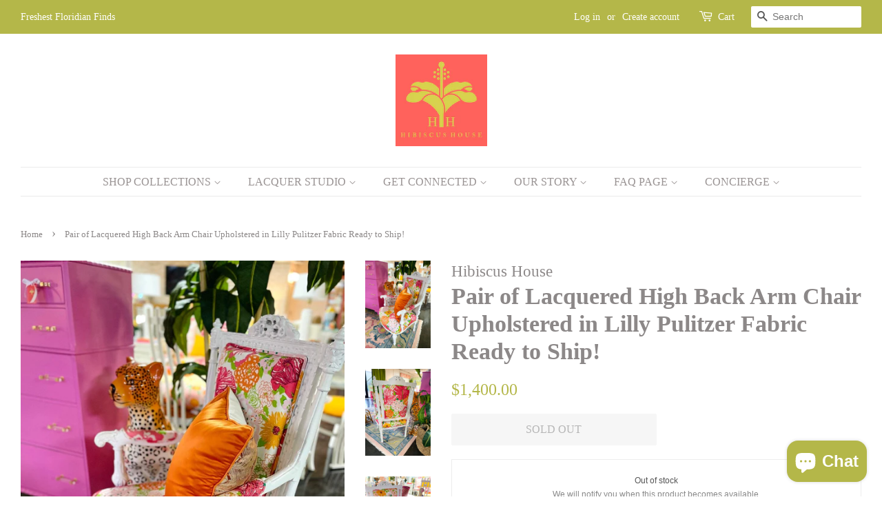

--- FILE ---
content_type: text/html; charset=utf-8
request_url: https://shophibiscushouse.com/products/lacquered-arm-chair-pair-upholstered-in-lilly-pulitzer-fabric
body_size: 30444
content:
<!doctype html>
<html class="no-js">
<head>
	<!-- Added by AVADA SEO Suite -->
	

	<!-- /Added by AVADA SEO Suite -->
<meta name="google-site-verification" content="IEj5yAJQ65fGtmKpiTYvtATcZtIX-sXYw8PhSVHcSZc" />
  <!-- Basic page needs ================================================== -->
  <meta charset="utf-8">
  <meta http-equiv="X-UA-Compatible" content="IE=edge,chrome=1">

  
  <link rel="shortcut icon" href="//shophibiscushouse.com/cdn/shop/files/Copy_of_Copy_of_H_I_B_I_S_C_U_S_H_O_U_S_E-2_32x32.png?v=1614318293" type="image/png" />
  

  <!-- Title and description ================================================== -->
  <title>
  Pair of Lacquered High Back Arm Chair Upholstered in Lilly Pulitzer Fabric Ready to Ship! &ndash; Hibiscus House
  </title>

  
  <meta name="description" content="⚡️Buy Pair of Lacquered High Back Arm Chair Upholstered in Lilly Pulitzer Fabric Ready to Ship! at the lowest price in United States. Check reviews and buy Pair of Lacquered High Back Arm Chair Upholstered in Lilly Pulitzer Fabric Ready to Ship! today.">
  

  <!-- Social meta ================================================== -->
  <!-- /snippets/social-meta-tags.liquid -->




<meta property="og:site_name" content="Hibiscus House">
<meta property="og:url" content="https://shophibiscushouse.com/products/lacquered-arm-chair-pair-upholstered-in-lilly-pulitzer-fabric">
<meta property="og:title" content="Pair of Lacquered High Back Arm Chair Upholstered in Lilly Pulitzer Fabric Ready to Ship!">
<meta property="og:type" content="product">
<meta property="og:description" content="⚡️Buy Pair of Lacquered High Back Arm Chair Upholstered in Lilly Pulitzer Fabric Ready to Ship! at the lowest price in United States. Check reviews and buy Pair of Lacquered High Back Arm Chair Upholstered in Lilly Pulitzer Fabric Ready to Ship! today.">

  <meta property="og:price:amount" content="1,400.00">
  <meta property="og:price:currency" content="USD">

<meta property="og:image" content="http://shophibiscushouse.com/cdn/shop/files/IMG_5427-285546_1200x1200.jpg?v=1719728058"><meta property="og:image" content="http://shophibiscushouse.com/cdn/shop/files/IMG_5428-528872_1200x1200.jpg?v=1719728063"><meta property="og:image" content="http://shophibiscushouse.com/cdn/shop/files/IMG_5431-220056_1200x1200.jpg?v=1719728069">
<meta property="og:image:secure_url" content="https://shophibiscushouse.com/cdn/shop/files/IMG_5427-285546_1200x1200.jpg?v=1719728058"><meta property="og:image:secure_url" content="https://shophibiscushouse.com/cdn/shop/files/IMG_5428-528872_1200x1200.jpg?v=1719728063"><meta property="og:image:secure_url" content="https://shophibiscushouse.com/cdn/shop/files/IMG_5431-220056_1200x1200.jpg?v=1719728069">


<meta name="twitter:card" content="summary_large_image">
<meta name="twitter:title" content="Pair of Lacquered High Back Arm Chair Upholstered in Lilly Pulitzer Fabric Ready to Ship!">
<meta name="twitter:description" content="⚡️Buy Pair of Lacquered High Back Arm Chair Upholstered in Lilly Pulitzer Fabric Ready to Ship! at the lowest price in United States. Check reviews and buy Pair of Lacquered High Back Arm Chair Upholstered in Lilly Pulitzer Fabric Ready to Ship! today.">


  <!-- Helpers ================================================== -->
  <link rel="canonical" href="https://shophibiscushouse.com/products/lacquered-arm-chair-pair-upholstered-in-lilly-pulitzer-fabric">
  <meta name="viewport" content="width=device-width,initial-scale=1">
  <meta name="theme-color" content="#b4b749">

  <!-- CSS ================================================== -->
  <link href="//shophibiscushouse.com/cdn/shop/t/7/assets/timber.scss.css?v=110549366628731217841759333285" rel="stylesheet" type="text/css" media="all" />
  <link href="//shophibiscushouse.com/cdn/shop/t/7/assets/theme.scss.css?v=41547332367791726221759333285" rel="stylesheet" type="text/css" media="all" />

  <script>
    window.theme = window.theme || {};

    var theme = {
      strings: {
        addToCart: "Add to Cart",
        soldOut: "Sold Out",
        unavailable: "Unavailable",
        zoomClose: "Close (Esc)",
        zoomPrev: "Previous (Left arrow key)",
        zoomNext: "Next (Right arrow key)",
        addressError: "Error looking up that address",
        addressNoResults: "No results for that address",
        addressQueryLimit: "You have exceeded the Google API usage limit. Consider upgrading to a \u003ca href=\"https:\/\/developers.google.com\/maps\/premium\/usage-limits\"\u003ePremium Plan\u003c\/a\u003e.",
        authError: "There was a problem authenticating your Google Maps API Key."
      },
      settings: {
        // Adding some settings to allow the editor to update correctly when they are changed
        enableWideLayout: true,
        typeAccentTransform: true,
        typeAccentSpacing: false,
        baseFontSize: '17px',
        headerBaseFontSize: '34px',
        accentFontSize: '16px'
      },
      variables: {
        mediaQueryMedium: 'screen and (max-width: 768px)',
        bpSmall: false
      },
      moneyFormat: "${{amount}}"
    }

    document.documentElement.className = document.documentElement.className.replace('no-js', 'supports-js');
  </script>

  <!-- Header hook for plugins ================================================== -->
  <script>window.performance && window.performance.mark && window.performance.mark('shopify.content_for_header.start');</script><meta name="google-site-verification" content="EP3meAIx0UMphVdWFjQG9udqeD91dot50mx1F4SiLt0">
<meta name="google-site-verification" content="IEj5yAJQ65fGtmKpiTYvtATcZtIX-sXYw8PhSVHcSZc">
<meta name="facebook-domain-verification" content="9dhi097b23gsokp825attdlwipesch">
<meta name="facebook-domain-verification" content="w1r7ar662savlx17ccq3tleeiesyvn">
<meta id="shopify-digital-wallet" name="shopify-digital-wallet" content="/26756153524/digital_wallets/dialog">
<meta name="shopify-checkout-api-token" content="7b28e5551bdae48dbae8bf0802cb6eda">
<link rel="alternate" type="application/json+oembed" href="https://shophibiscushouse.com/products/lacquered-arm-chair-pair-upholstered-in-lilly-pulitzer-fabric.oembed">
<script async="async" src="/checkouts/internal/preloads.js?locale=en-US"></script>
<link rel="preconnect" href="https://shop.app" crossorigin="anonymous">
<script async="async" src="https://shop.app/checkouts/internal/preloads.js?locale=en-US&shop_id=26756153524" crossorigin="anonymous"></script>
<script id="apple-pay-shop-capabilities" type="application/json">{"shopId":26756153524,"countryCode":"US","currencyCode":"USD","merchantCapabilities":["supports3DS"],"merchantId":"gid:\/\/shopify\/Shop\/26756153524","merchantName":"Hibiscus House","requiredBillingContactFields":["postalAddress","email","phone"],"requiredShippingContactFields":["postalAddress","email","phone"],"shippingType":"shipping","supportedNetworks":["visa","masterCard","amex","discover","elo","jcb"],"total":{"type":"pending","label":"Hibiscus House","amount":"1.00"},"shopifyPaymentsEnabled":true,"supportsSubscriptions":true}</script>
<script id="shopify-features" type="application/json">{"accessToken":"7b28e5551bdae48dbae8bf0802cb6eda","betas":["rich-media-storefront-analytics"],"domain":"shophibiscushouse.com","predictiveSearch":true,"shopId":26756153524,"locale":"en"}</script>
<script>var Shopify = Shopify || {};
Shopify.shop = "shophibiscushouse.myshopify.com";
Shopify.locale = "en";
Shopify.currency = {"active":"USD","rate":"1.0"};
Shopify.country = "US";
Shopify.theme = {"name":"[Avada Speed up] Sun, 30 Jun 2024 04:38:45 GMT","id":143476523226,"schema_name":"Minimal","schema_version":"12.1.0","theme_store_id":null,"role":"main"};
Shopify.theme.handle = "null";
Shopify.theme.style = {"id":null,"handle":null};
Shopify.cdnHost = "shophibiscushouse.com/cdn";
Shopify.routes = Shopify.routes || {};
Shopify.routes.root = "/";</script>
<script type="module">!function(o){(o.Shopify=o.Shopify||{}).modules=!0}(window);</script>
<script>!function(o){function n(){var o=[];function n(){o.push(Array.prototype.slice.apply(arguments))}return n.q=o,n}var t=o.Shopify=o.Shopify||{};t.loadFeatures=n(),t.autoloadFeatures=n()}(window);</script>
<script>
  window.ShopifyPay = window.ShopifyPay || {};
  window.ShopifyPay.apiHost = "shop.app\/pay";
  window.ShopifyPay.redirectState = null;
</script>
<script id="shop-js-analytics" type="application/json">{"pageType":"product"}</script>
<script defer="defer" async type="module" src="//shophibiscushouse.com/cdn/shopifycloud/shop-js/modules/v2/client.init-shop-cart-sync_BdyHc3Nr.en.esm.js"></script>
<script defer="defer" async type="module" src="//shophibiscushouse.com/cdn/shopifycloud/shop-js/modules/v2/chunk.common_Daul8nwZ.esm.js"></script>
<script type="module">
  await import("//shophibiscushouse.com/cdn/shopifycloud/shop-js/modules/v2/client.init-shop-cart-sync_BdyHc3Nr.en.esm.js");
await import("//shophibiscushouse.com/cdn/shopifycloud/shop-js/modules/v2/chunk.common_Daul8nwZ.esm.js");

  window.Shopify.SignInWithShop?.initShopCartSync?.({"fedCMEnabled":true,"windoidEnabled":true});

</script>
<script>
  window.Shopify = window.Shopify || {};
  if (!window.Shopify.featureAssets) window.Shopify.featureAssets = {};
  window.Shopify.featureAssets['shop-js'] = {"shop-cart-sync":["modules/v2/client.shop-cart-sync_QYOiDySF.en.esm.js","modules/v2/chunk.common_Daul8nwZ.esm.js"],"init-fed-cm":["modules/v2/client.init-fed-cm_DchLp9rc.en.esm.js","modules/v2/chunk.common_Daul8nwZ.esm.js"],"shop-button":["modules/v2/client.shop-button_OV7bAJc5.en.esm.js","modules/v2/chunk.common_Daul8nwZ.esm.js"],"init-windoid":["modules/v2/client.init-windoid_DwxFKQ8e.en.esm.js","modules/v2/chunk.common_Daul8nwZ.esm.js"],"shop-cash-offers":["modules/v2/client.shop-cash-offers_DWtL6Bq3.en.esm.js","modules/v2/chunk.common_Daul8nwZ.esm.js","modules/v2/chunk.modal_CQq8HTM6.esm.js"],"shop-toast-manager":["modules/v2/client.shop-toast-manager_CX9r1SjA.en.esm.js","modules/v2/chunk.common_Daul8nwZ.esm.js"],"init-shop-email-lookup-coordinator":["modules/v2/client.init-shop-email-lookup-coordinator_UhKnw74l.en.esm.js","modules/v2/chunk.common_Daul8nwZ.esm.js"],"pay-button":["modules/v2/client.pay-button_DzxNnLDY.en.esm.js","modules/v2/chunk.common_Daul8nwZ.esm.js"],"avatar":["modules/v2/client.avatar_BTnouDA3.en.esm.js"],"init-shop-cart-sync":["modules/v2/client.init-shop-cart-sync_BdyHc3Nr.en.esm.js","modules/v2/chunk.common_Daul8nwZ.esm.js"],"shop-login-button":["modules/v2/client.shop-login-button_D8B466_1.en.esm.js","modules/v2/chunk.common_Daul8nwZ.esm.js","modules/v2/chunk.modal_CQq8HTM6.esm.js"],"init-customer-accounts-sign-up":["modules/v2/client.init-customer-accounts-sign-up_C8fpPm4i.en.esm.js","modules/v2/client.shop-login-button_D8B466_1.en.esm.js","modules/v2/chunk.common_Daul8nwZ.esm.js","modules/v2/chunk.modal_CQq8HTM6.esm.js"],"init-shop-for-new-customer-accounts":["modules/v2/client.init-shop-for-new-customer-accounts_CVTO0Ztu.en.esm.js","modules/v2/client.shop-login-button_D8B466_1.en.esm.js","modules/v2/chunk.common_Daul8nwZ.esm.js","modules/v2/chunk.modal_CQq8HTM6.esm.js"],"init-customer-accounts":["modules/v2/client.init-customer-accounts_dRgKMfrE.en.esm.js","modules/v2/client.shop-login-button_D8B466_1.en.esm.js","modules/v2/chunk.common_Daul8nwZ.esm.js","modules/v2/chunk.modal_CQq8HTM6.esm.js"],"shop-follow-button":["modules/v2/client.shop-follow-button_CkZpjEct.en.esm.js","modules/v2/chunk.common_Daul8nwZ.esm.js","modules/v2/chunk.modal_CQq8HTM6.esm.js"],"lead-capture":["modules/v2/client.lead-capture_BntHBhfp.en.esm.js","modules/v2/chunk.common_Daul8nwZ.esm.js","modules/v2/chunk.modal_CQq8HTM6.esm.js"],"checkout-modal":["modules/v2/client.checkout-modal_CfxcYbTm.en.esm.js","modules/v2/chunk.common_Daul8nwZ.esm.js","modules/v2/chunk.modal_CQq8HTM6.esm.js"],"shop-login":["modules/v2/client.shop-login_Da4GZ2H6.en.esm.js","modules/v2/chunk.common_Daul8nwZ.esm.js","modules/v2/chunk.modal_CQq8HTM6.esm.js"],"payment-terms":["modules/v2/client.payment-terms_MV4M3zvL.en.esm.js","modules/v2/chunk.common_Daul8nwZ.esm.js","modules/v2/chunk.modal_CQq8HTM6.esm.js"]};
</script>
<script>(function() {
  var isLoaded = false;
  function asyncLoad() {
    if (isLoaded) return;
    isLoaded = true;
    var urls = ["https:\/\/cdn.sesami.co\/shopify.js?shop=shophibiscushouse.myshopify.com","\/\/www.powr.io\/powr.js?powr-token=shophibiscushouse.myshopify.com\u0026external-type=shopify\u0026shop=shophibiscushouse.myshopify.com","https:\/\/shopify-simplemaps.s3.amazonaws.com\/shared\/load_simplemaps.js?shop=shophibiscushouse.myshopify.com","https:\/\/zooomyapps.com\/backinstock\/ZooomyOrders.js?shop=shophibiscushouse.myshopify.com","https:\/\/tools.luckyorange.com\/core\/lo.js?site-id=65856722\u0026shop=shophibiscushouse.myshopify.com","https:\/\/servicify-appointments.herokuapp.com\/public\/frontend-v1.0.0.js?shop=shophibiscushouse.myshopify.com","https:\/\/cdn.nfcube.com\/5cc204d7b28ad97bf73ec8bddb373f6c.js?shop=shophibiscushouse.myshopify.com","https:\/\/static.klaviyo.com\/onsite\/js\/RsSKet\/klaviyo.js?company_id=RsSKet\u0026shop=shophibiscushouse.myshopify.com","https:\/\/cdn.hextom.com\/js\/quickannouncementbar.js?shop=shophibiscushouse.myshopify.com","https:\/\/cdn.one.store\/javascript\/dist\/1.0\/jcr-widget.js?account_id=shopify:shophibiscushouse.myshopify.com\u0026shop=shophibiscushouse.myshopify.com"];
    for (var i = 0; i < urls.length; i++) {
      var s = document.createElement('script');
      s.type = 'text/javascript';
      s.async = true;
      s.src = urls[i];
      var x = document.getElementsByTagName('script')[0];
      x.parentNode.insertBefore(s, x);
    }
  };
  if(window.attachEvent) {
    window.attachEvent('onload', asyncLoad);
  } else {
    window.addEventListener('load', asyncLoad, false);
  }
})();</script>
<script id="__st">var __st={"a":26756153524,"offset":-21600,"reqid":"65a20f41-77af-45aa-bd98-608b9f528c17-1769004418","pageurl":"shophibiscushouse.com\/products\/lacquered-arm-chair-pair-upholstered-in-lilly-pulitzer-fabric","u":"19d7e45ae11a","p":"product","rtyp":"product","rid":7851298816218};</script>
<script>window.ShopifyPaypalV4VisibilityTracking = true;</script>
<script id="captcha-bootstrap">!function(){'use strict';const t='contact',e='account',n='new_comment',o=[[t,t],['blogs',n],['comments',n],[t,'customer']],c=[[e,'customer_login'],[e,'guest_login'],[e,'recover_customer_password'],[e,'create_customer']],r=t=>t.map((([t,e])=>`form[action*='/${t}']:not([data-nocaptcha='true']) input[name='form_type'][value='${e}']`)).join(','),a=t=>()=>t?[...document.querySelectorAll(t)].map((t=>t.form)):[];function s(){const t=[...o],e=r(t);return a(e)}const i='password',u='form_key',d=['recaptcha-v3-token','g-recaptcha-response','h-captcha-response',i],f=()=>{try{return window.sessionStorage}catch{return}},m='__shopify_v',_=t=>t.elements[u];function p(t,e,n=!1){try{const o=window.sessionStorage,c=JSON.parse(o.getItem(e)),{data:r}=function(t){const{data:e,action:n}=t;return t[m]||n?{data:e,action:n}:{data:t,action:n}}(c);for(const[e,n]of Object.entries(r))t.elements[e]&&(t.elements[e].value=n);n&&o.removeItem(e)}catch(o){console.error('form repopulation failed',{error:o})}}const l='form_type',E='cptcha';function T(t){t.dataset[E]=!0}const w=window,h=w.document,L='Shopify',v='ce_forms',y='captcha';let A=!1;((t,e)=>{const n=(g='f06e6c50-85a8-45c8-87d0-21a2b65856fe',I='https://cdn.shopify.com/shopifycloud/storefront-forms-hcaptcha/ce_storefront_forms_captcha_hcaptcha.v1.5.2.iife.js',D={infoText:'Protected by hCaptcha',privacyText:'Privacy',termsText:'Terms'},(t,e,n)=>{const o=w[L][v],c=o.bindForm;if(c)return c(t,g,e,D).then(n);var r;o.q.push([[t,g,e,D],n]),r=I,A||(h.body.append(Object.assign(h.createElement('script'),{id:'captcha-provider',async:!0,src:r})),A=!0)});var g,I,D;w[L]=w[L]||{},w[L][v]=w[L][v]||{},w[L][v].q=[],w[L][y]=w[L][y]||{},w[L][y].protect=function(t,e){n(t,void 0,e),T(t)},Object.freeze(w[L][y]),function(t,e,n,w,h,L){const[v,y,A,g]=function(t,e,n){const i=e?o:[],u=t?c:[],d=[...i,...u],f=r(d),m=r(i),_=r(d.filter((([t,e])=>n.includes(e))));return[a(f),a(m),a(_),s()]}(w,h,L),I=t=>{const e=t.target;return e instanceof HTMLFormElement?e:e&&e.form},D=t=>v().includes(t);t.addEventListener('submit',(t=>{const e=I(t);if(!e)return;const n=D(e)&&!e.dataset.hcaptchaBound&&!e.dataset.recaptchaBound,o=_(e),c=g().includes(e)&&(!o||!o.value);(n||c)&&t.preventDefault(),c&&!n&&(function(t){try{if(!f())return;!function(t){const e=f();if(!e)return;const n=_(t);if(!n)return;const o=n.value;o&&e.removeItem(o)}(t);const e=Array.from(Array(32),(()=>Math.random().toString(36)[2])).join('');!function(t,e){_(t)||t.append(Object.assign(document.createElement('input'),{type:'hidden',name:u})),t.elements[u].value=e}(t,e),function(t,e){const n=f();if(!n)return;const o=[...t.querySelectorAll(`input[type='${i}']`)].map((({name:t})=>t)),c=[...d,...o],r={};for(const[a,s]of new FormData(t).entries())c.includes(a)||(r[a]=s);n.setItem(e,JSON.stringify({[m]:1,action:t.action,data:r}))}(t,e)}catch(e){console.error('failed to persist form',e)}}(e),e.submit())}));const S=(t,e)=>{t&&!t.dataset[E]&&(n(t,e.some((e=>e===t))),T(t))};for(const o of['focusin','change'])t.addEventListener(o,(t=>{const e=I(t);D(e)&&S(e,y())}));const B=e.get('form_key'),M=e.get(l),P=B&&M;t.addEventListener('DOMContentLoaded',(()=>{const t=y();if(P)for(const e of t)e.elements[l].value===M&&p(e,B);[...new Set([...A(),...v().filter((t=>'true'===t.dataset.shopifyCaptcha))])].forEach((e=>S(e,t)))}))}(h,new URLSearchParams(w.location.search),n,t,e,['guest_login'])})(!0,!0)}();</script>
<script integrity="sha256-4kQ18oKyAcykRKYeNunJcIwy7WH5gtpwJnB7kiuLZ1E=" data-source-attribution="shopify.loadfeatures" defer="defer" src="//shophibiscushouse.com/cdn/shopifycloud/storefront/assets/storefront/load_feature-a0a9edcb.js" crossorigin="anonymous"></script>
<script crossorigin="anonymous" defer="defer" src="//shophibiscushouse.com/cdn/shopifycloud/storefront/assets/shopify_pay/storefront-65b4c6d7.js?v=20250812"></script>
<script data-source-attribution="shopify.dynamic_checkout.dynamic.init">var Shopify=Shopify||{};Shopify.PaymentButton=Shopify.PaymentButton||{isStorefrontPortableWallets:!0,init:function(){window.Shopify.PaymentButton.init=function(){};var t=document.createElement("script");t.src="https://shophibiscushouse.com/cdn/shopifycloud/portable-wallets/latest/portable-wallets.en.js",t.type="module",document.head.appendChild(t)}};
</script>
<script data-source-attribution="shopify.dynamic_checkout.buyer_consent">
  function portableWalletsHideBuyerConsent(e){var t=document.getElementById("shopify-buyer-consent"),n=document.getElementById("shopify-subscription-policy-button");t&&n&&(t.classList.add("hidden"),t.setAttribute("aria-hidden","true"),n.removeEventListener("click",e))}function portableWalletsShowBuyerConsent(e){var t=document.getElementById("shopify-buyer-consent"),n=document.getElementById("shopify-subscription-policy-button");t&&n&&(t.classList.remove("hidden"),t.removeAttribute("aria-hidden"),n.addEventListener("click",e))}window.Shopify?.PaymentButton&&(window.Shopify.PaymentButton.hideBuyerConsent=portableWalletsHideBuyerConsent,window.Shopify.PaymentButton.showBuyerConsent=portableWalletsShowBuyerConsent);
</script>
<script>
  function portableWalletsCleanup(e){e&&e.src&&console.error("Failed to load portable wallets script "+e.src);var t=document.querySelectorAll("shopify-accelerated-checkout .shopify-payment-button__skeleton, shopify-accelerated-checkout-cart .wallet-cart-button__skeleton"),e=document.getElementById("shopify-buyer-consent");for(let e=0;e<t.length;e++)t[e].remove();e&&e.remove()}function portableWalletsNotLoadedAsModule(e){e instanceof ErrorEvent&&"string"==typeof e.message&&e.message.includes("import.meta")&&"string"==typeof e.filename&&e.filename.includes("portable-wallets")&&(window.removeEventListener("error",portableWalletsNotLoadedAsModule),window.Shopify.PaymentButton.failedToLoad=e,"loading"===document.readyState?document.addEventListener("DOMContentLoaded",window.Shopify.PaymentButton.init):window.Shopify.PaymentButton.init())}window.addEventListener("error",portableWalletsNotLoadedAsModule);
</script>

<script type="module" src="https://shophibiscushouse.com/cdn/shopifycloud/portable-wallets/latest/portable-wallets.en.js" onError="portableWalletsCleanup(this)" crossorigin="anonymous"></script>
<script nomodule>
  document.addEventListener("DOMContentLoaded", portableWalletsCleanup);
</script>

<link id="shopify-accelerated-checkout-styles" rel="stylesheet" media="screen" href="https://shophibiscushouse.com/cdn/shopifycloud/portable-wallets/latest/accelerated-checkout-backwards-compat.css" crossorigin="anonymous">
<style id="shopify-accelerated-checkout-cart">
        #shopify-buyer-consent {
  margin-top: 1em;
  display: inline-block;
  width: 100%;
}

#shopify-buyer-consent.hidden {
  display: none;
}

#shopify-subscription-policy-button {
  background: none;
  border: none;
  padding: 0;
  text-decoration: underline;
  font-size: inherit;
  cursor: pointer;
}

#shopify-subscription-policy-button::before {
  box-shadow: none;
}

      </style>

<script>window.performance && window.performance.mark && window.performance.mark('shopify.content_for_header.end');</script>

  <script src="//shophibiscushouse.com/cdn/shop/t/7/assets/jquery-2.2.3.min.js?v=58211863146907186831719722327" type="text/javascript"></script>

  <script src="//shophibiscushouse.com/cdn/shop/t/7/assets/lazysizes.min.js?v=155223123402716617051719722327" async="async"></script>

  
  

<!-- BEGIN app block: shopify://apps/pin-it-pinterest-save-button/blocks/app-embed/b4ccbe83-a934-440a-a7cb-4c563c1a8dc3 --><script>
  window.roarJs = window.roarJs || {};
  roarJs.PinitConfig = {
    metafields: {
      shop: "shophibiscushouse.myshopify.com",
      settings: {"enabled":"1","param":{"pin_icon":"1","icon_size":"30","button_text":"","button_size":"14","image_height_small":"150","image_width_small":"150","image_height":"150","image_width":"150"},"style":{"color":"#e60023","background":"#ffffff","type":"basic","size":"slim","radius":"2"},"position":{"value":"top_left","bottom":"10","top":"10","left":"10","right":"10"},"rule":{"mobile":"1"},"only1":"true"},
      moneyFormat: "${{amount}}"
    }
  }
</script>
<script src='https://cdn.shopify.com/extensions/019a9199-05e8-78c8-a6aa-25556075e37a/legal-3/assets/pinit.js' defer></script>


<!-- END app block --><!-- BEGIN app block: shopify://apps/avada-seo-suite/blocks/avada-seo/15507c6e-1aa3-45d3-b698-7e175e033440 --><script>
  window.AVADA_SEO_ENABLED = true;
</script><!-- BEGIN app snippet: avada-broken-link-manager --><!-- END app snippet --><!-- BEGIN app snippet: avada-seo-site --><!-- END app snippet --><!-- BEGIN app snippet: avada-robot-onpage --><!-- Avada SEO Robot Onpage -->












<!-- END app snippet --><!-- BEGIN app snippet: avada-frequently-asked-questions -->







<!-- END app snippet --><!-- BEGIN app snippet: avada-custom-css --> <!-- BEGIN Avada SEO custom CSS END -->


<!-- END Avada SEO custom CSS END -->
<!-- END app snippet --><!-- BEGIN app snippet: avada-homepage --><!-- END app snippet --><!-- BEGIN app snippet: avada-product-and-collection --><script>
    console.log('productAndCollection', {"handlingTimeMin":0,"showShippingDetails":true,"country":"BR","showStockStatus":false,"handlingTimeUnit":"DAY","transitTimeMax":1,"applicableCountry":"US","returnDay":60,"returnFees":"https:\/\/schema.org\/FreeReturn","priceValidUntil":"2030-01-01","handlingTimeMax":1,"returnMethod":"https:\/\/schema.org\/ReturnByMail","priceValidUntilEnable":true,"transitTimeUnit":"DAY","price":0,"transitTimeMin":0,"currency":"USD","returnPolicyCategory":"https:\/\/schema.org\/MerchantReturnFiniteReturnWindow","selected":[],"status":true});
  </script><script type="application/ld+json">
  {
    "@context": "https://schema.org",
    "@type": "ProductGroup",
    "@id": "https://shophibiscushouse.com/products/lacquered-arm-chair-pair-upholstered-in-lilly-pulitzer-fabric",
    "name": "Pair of Lacquered High Back Arm Chair Upholstered in Lilly Pulitzer Fabric Ready to Ship!",
    "description": "Pair of Lacquered High Back Arm Chair Upholstered in Lilly Pulitzer Fabric Ready to Ship! \/\/ Adorable pair of lacquered vintage arm chairs custom upholstered in a bold Lilly Pulitzer floral fabric featuring our favorite flower, the hibiscus! There is noticeable wear on the fabric and lacquer in some locations and the piece has been priced accordingly. With finials and detailing along the top of the chair pair no detail was sparred in the design. The back of the chair also features upholstery making them as cute from behind as from the front! We love the idea of using these chairs in a playroom, little girl’s room, or living space! All wood- framed these chairs are extremely sturdy and high quality with gorgeous hand carved detailing throughout. This pair was purchased from a Palm Beach estate and not professionally lacquered by our team so we are unable to provide touch up paint for it. This pair is ready to ship from our Birmingham, AL showroom where it can also be picked up complimentary! Price is for the pair.\nMeasures: 43” H x 26” W x 24” D x 16” Seat Height\nTurnaround time for Ready to Ship items is 1-3 weeks. Your shipping quote includes ONE small business private shipper to safely hand-deliver your piece to the GROUND FLOOR\/FOYER of your home. If stairs are needed, you must pay shipper additional cost AND have at least one additional person for help. \nWe partner with some amazing, independent contracted shippers, that being said most of them travel alone. Shippings rates include ground floor\/ foyer delivery. If you desire to have your piece placed in a specific room on the ground floor you MUST have someone there upon arrival to assist with moving and pay additional cost to the shipper. \nOnce your piece is picked up and securely blanket wrapped you will hear from our team with delivery details including the shipper's name and phone number. From that point on, the shipper will be your main point of contact for receiving. We try to remain in close contact with our clients, but sometimes routes change for a variety of reasons causing delays or different arrival dates that the shippers will better be able to update you on. These shippers are on tight timelines and can usually NOT reschedule. Please have a neighbor or family member on- deck if for any reason you cannot meet the shipper. \nYes, we ship anywhere in the continental U.S. (excluding Hawaii and Alaska.) If you experience shipping rate issues upon checking out, please e-mail or direct message us and we will try to work with our shippers and accommodate! \nPlease keep in mind all sales are final. These are vintage pieces and most are between 50-70 + years of age. All vintage and handprinted items will have some imperfections and it’s not uncommon for newly finished lacquer to have slight imperfections upon arrival. For that reason we include touch up paint and instructions for use with each lacquered piece going out! For specific details on the quality of the specific product being purchased please read the first paragraph of the listing where we specify its craftsmanship! If the piece is all wood with dovetailed joints that will be indicated within the first paragraph. Those that don’t specify this craftsmanship may not be all wood. Thank you for trusting our team to create something beautiful for your home! "
,"productGroupID": "7851298816218","brand": {
        "@type": "Brand",
        "name": "Hibiscus House"
      },"hasVariant": [{
          "@type": "Product","productGroupID": "7851298816218","sku": "691HH","image": "https://shophibiscushouse.com/cdn/shop/files/IMG_5427-285546.jpg?v=1719728058"
          ,"name": " Pair of Lacquered High Back Arm Chair Upholstered in Lilly Pulitzer Fabric Ready to Ship!"
          ,"description": "Pair of Lacquered High Back Arm Chair Upholstered in Lilly Pulitzer Fabric Ready to Ship! \/\/ Adorable pair of lacquered vintage arm chairs custom upholstered in a bold Lilly Pulitzer floral fabric featuring our favorite flower, the hibiscus! There is noticeable wear on the fabric and lacquer in some locations and the piece has been priced accordingly. With finials and detailing along the top of the chair pair no detail was sparred in the design. The back of the chair also features upholstery making them as cute from behind as from the front! We love the idea of using these chairs in a playroom, little girl’s room, or living space! All wood- framed these chairs are extremely sturdy and high quality with gorgeous hand carved detailing throughout. This pair was purchased from a Palm Beach estate and not professionally lacquered by our team so we are unable to provide touch up paint for it. This pair is ready to ship from our Birmingham, AL showroom where it can also be picked up complimentary! Price is for the pair.\nMeasures: 43” H x 26” W x 24” D x 16” Seat Height\nTurnaround time for Ready to Ship items is 1-3 weeks. Your shipping quote includes ONE small business private shipper to safely hand-deliver your piece to the GROUND FLOOR\/FOYER of your home. If stairs are needed, you must pay shipper additional cost AND have at least one additional person for help. \nWe partner with some amazing, independent contracted shippers, that being said most of them travel alone. Shippings rates include ground floor\/ foyer delivery. If you desire to have your piece placed in a specific room on the ground floor you MUST have someone there upon arrival to assist with moving and pay additional cost to the shipper. \nOnce your piece is picked up and securely blanket wrapped you will hear from our team with delivery details including the shipper's name and phone number. From that point on, the shipper will be your main point of contact for receiving. We try to remain in close contact with our clients, but sometimes routes change for a variety of reasons causing delays or different arrival dates that the shippers will better be able to update you on. These shippers are on tight timelines and can usually NOT reschedule. Please have a neighbor or family member on- deck if for any reason you cannot meet the shipper. \nYes, we ship anywhere in the continental U.S. (excluding Hawaii and Alaska.) If you experience shipping rate issues upon checking out, please e-mail or direct message us and we will try to work with our shippers and accommodate! \nPlease keep in mind all sales are final. These are vintage pieces and most are between 50-70 + years of age. All vintage and handprinted items will have some imperfections and it’s not uncommon for newly finished lacquer to have slight imperfections upon arrival. For that reason we include touch up paint and instructions for use with each lacquered piece going out! For specific details on the quality of the specific product being purchased please read the first paragraph of the listing where we specify its craftsmanship! If the piece is all wood with dovetailed joints that will be indicated within the first paragraph. Those that don’t specify this craftsmanship may not be all wood. Thank you for trusting our team to create something beautiful for your home! "
          
,"shippingDetails": {
            "@type": "OfferShippingDetails",
            "shippingRate": {
              "@type": "MonetaryAmount",
              "value": 0,
              "currency": "USD"
            },
            "shippingDestination": {
              "@type": "DefinedRegion",
              "addressCountry": "BR"
            },
            "deliveryTime": {
              "@type": "ShippingDeliveryTime",
              "handlingTime": {
                "@type": "QuantitativeValue",
                "minValue": 0,
                "maxValue": 1,
                "unitCode": "DAY"
              },
              "transitTime": {
                "@type": "QuantitativeValue",
                "minValue": 0,
                "maxValue": 1,
                "unitCode": "DAY"
              }
            }
          },"offers": {
            "@type": "Offer",
            "price": 1400.0,
            "priceCurrency": "USD",
            "itemCondition": "https://schema.org/NewCondition","priceValidUntil": "2030-01-01","url": "https://shophibiscushouse.com/products/lacquered-arm-chair-pair-upholstered-in-lilly-pulitzer-fabric?variant=43486254661850","shippingDetails": {
              "@type": "OfferShippingDetails",
              "shippingRate": {
                "@type": "MonetaryAmount",
                "value": 0,
                "currency": "USD"
              },
              "shippingDestination": {
                "@type": "DefinedRegion",
                "addressCountry": "BR"
              },
              "deliveryTime": {
                "@type": "ShippingDeliveryTime",
                "handlingTime": {
                  "@type": "QuantitativeValue",
                  "minValue": 0,
                  "maxValue": 1,
                  "unitCode": "DAY"
                },
                "transitTime": {
                  "@type": "QuantitativeValue",
                  "minValue": 0,
                  "maxValue": 1,
                  "unitCode": "DAY"
                }
              }
            }}
        }],"offers": {"@type": "Offer","price": "1400.0","priceCurrency": "USD",
      "itemCondition": "https://schema.org/NewCondition","priceValidUntil": "2030-01-01","shippingDetails": {
        "@type": "OfferShippingDetails",
        "shippingRate": {
          "@type": "MonetaryAmount",
          "value": 0,
          "currency": "USD"
        },
        "shippingDestination": {
          "@type": "DefinedRegion",
          "addressCountry": "BR"
        },
        "deliveryTime": {
          "@type": "ShippingDeliveryTime",
          "handlingTime": {
            "@type": "QuantitativeValue",
            "minValue": 0,
            "maxValue": 1,
            "unitCode": "DAY"
          },
          "transitTime": {
            "@type": "QuantitativeValue",
            "minValue": 0,
            "maxValue": 1,
            "unitCode": "DAY"
          }
        }
      },"url": "https://shophibiscushouse.com/products/lacquered-arm-chair-pair-upholstered-in-lilly-pulitzer-fabric"
    },
    "image": ["https://shophibiscushouse.com/cdn/shop/files/IMG_5427-285546.jpg?v=1719728058","https://shophibiscushouse.com/cdn/shop/files/IMG_5428-528872.jpg?v=1719728063","https://shophibiscushouse.com/cdn/shop/files/IMG_5431-220056.jpg?v=1719728069","https://shophibiscushouse.com/cdn/shop/files/IMG_5433-143034.jpg?v=1719728074","https://shophibiscushouse.com/cdn/shop/files/IMG_5432-595501.jpg?v=1719728079","https://shophibiscushouse.com/cdn/shop/files/IMG_5424-750512.jpg?v=1719728083"],"sku": "691HH","gtin": "","releaseDate": "2022-11-15 21:10:46 -0600"
  }
  </script><!-- END app snippet --><!-- BEGIN app snippet: avada-seo-preload --><script>
  const ignore = ["\/cart","\/account"];
  window.FPConfig = {
      delay: 0,
      ignoreKeywords: ignore || ['/cart', '/account/login', '/account/logout', '/account'],
      maxRPS: 3,
      hoverDelay: 50
  };
</script>

<script src="https://cdn.shopify.com/extensions/019bd69f-acd5-7f0b-a4be-3e159fb266d7/avada-seo-suite-222/assets/flying-pages.js" defer="defer"></script>


<!-- END app snippet --><!-- BEGIN app snippet: avada-seo-social -->
<meta property="og:site_name" content="Hibiscus House">
  <meta property="og:url" content="https://shophibiscushouse.com/products/lacquered-arm-chair-pair-upholstered-in-lilly-pulitzer-fabric">
  <meta property="og:type" content="product"><meta property="og:title" content="Pair of Lacquered High Back Arm Chair Upholstered in Lilly Pulitzer Fabric Ready to Ship!"><meta property="og:description" content="Pair of Lacquered High Back Arm Chair Upholstered in Lilly Pulitzer Fabric Ready to Ship! // Adorable pair of lacquered vintage arm chairs custom upholstered in a bold Lilly Pulitzer floral fabric featuring our favorite flower, the hibiscus! There is noticeable wear on the fabric and lacquer in some locations and the p"><meta property="product:availability" content="oos">
    <meta property="product:price:amount"
          content="1400.0">
    <meta property="product:price:currency" content="USD"><meta property="og:image" content="http://shophibiscushouse.com/cdn/shop/files/IMG_5427-285546.jpg?v=1719728058&width=600">
        <meta property="og:image:secure_url" content="https://shophibiscushouse.com/cdn/shop/files/IMG_5427-285546.jpg?v=1719728058&width=600">
        <meta property="og:image:width" content="1536">
        <meta property="og:image:height" content="2048">
        <meta property="og:image:alt" content="Pair of Lacquered High Back Arm Chair Upholstered in Lilly Pulitzer Fabric Ready to Ship! - Hibiscus House">
      
<meta name="twitter:site" content="@Hibiscus House"><meta name="twitter:card" content="summary_large_image">
<meta name="twitter:title" content="Pair of Lacquered High Back Arm Chair Upholstered in Lilly Pulitzer Fabric Ready to Ship!">
<meta name="twitter:description" content="Pair of Lacquered High Back Arm Chair Upholstered in Lilly Pulitzer Fabric Ready to Ship! // Adorable pair of lacquered vintage arm chair...">
<meta name="twitter:image" content="http://shophibiscushouse.com/cdn/shop/files/IMG_5427-285546.jpg?v=1719728058">
      

<!-- END app snippet --><!-- BEGIN app snippet: avada-loading --><style>
  @keyframes avada-rotate {
    0% { transform: rotate(0); }
    100% { transform: rotate(360deg); }
  }

  @keyframes avada-fade-out {
    0% { opacity: 1; visibility: visible; }
    100% { opacity: 0; visibility: hidden; }
  }

  .Avada-LoadingScreen {
    display: none;
    width: 100%;
    height: 100vh;
    top: 0;
    position: fixed;
    z-index: 9999;
    display: flex;
    align-items: center;
    justify-content: center;
  
    background-image: url();
    background-position: center;
    background-size: cover;
    background-repeat: no-repeat;
  
  }

  .Avada-LoadingScreen svg {
    animation: avada-rotate 1s linear infinite;
    width: px;
    height: px;
  }
</style>
<script>
  const themeId = Shopify.theme.id;
  const loadingSettingsValue = null;
  const loadingType = loadingSettingsValue?.loadingType;
  function renderLoading() {
    new MutationObserver((mutations, observer) => {
      if (document.body) {
        observer.disconnect();
        const loadingDiv = document.createElement('div');
        loadingDiv.className = 'Avada-LoadingScreen';
        if(loadingType === 'custom_logo' || loadingType === 'favicon_logo') {
          const srcLoadingImage = loadingSettingsValue?.customLogoThemeIds[themeId] || '';
          if(srcLoadingImage) {
            loadingDiv.innerHTML = `
            <img alt="Avada logo"  height="600px" loading="eager" fetchpriority="high"
              src="${srcLoadingImage}&width=600"
              width="600px" />
              `
          }
        }
        if(loadingType === 'circle') {
          loadingDiv.innerHTML = `
        <svg viewBox="0 0 40 40" fill="none" xmlns="http://www.w3.org/2000/svg">
          <path d="M20 3.75C11.0254 3.75 3.75 11.0254 3.75 20C3.75 21.0355 2.91053 21.875 1.875 21.875C0.839475 21.875 0 21.0355 0 20C0 8.9543 8.9543 0 20 0C31.0457 0 40 8.9543 40 20C40 31.0457 31.0457 40 20 40C18.9645 40 18.125 39.1605 18.125 38.125C18.125 37.0895 18.9645 36.25 20 36.25C28.9748 36.25 36.25 28.9748 36.25 20C36.25 11.0254 28.9748 3.75 20 3.75Z" fill=""/>
        </svg>
      `;
        }

        document.body.insertBefore(loadingDiv, document.body.firstChild || null);
        const e = '';
        const t = '';
        const o = 'first' === t;
        const a = sessionStorage.getItem('isShowLoadingAvada');
        const n = document.querySelector('.Avada-LoadingScreen');
        if (a && o) return (n.style.display = 'none');
        n.style.display = 'flex';
        const i = document.body;
        i.style.overflow = 'hidden';
        const l = () => {
          i.style.overflow = 'auto';
          n.style.animation = 'avada-fade-out 1s ease-out forwards';
          setTimeout(() => {
            n.style.display = 'none';
          }, 1000);
        };
        if ((o && !a && sessionStorage.setItem('isShowLoadingAvada', true), 'duration_auto' === e)) {
          window.onload = function() {
            l();
          };
          return;
        }
        setTimeout(() => {
          l();
        }, 1000 * e);
      }
    }).observe(document.documentElement, { childList: true, subtree: true });
  };
  function isNullish(value) {
    return value === null || value === undefined;
  }
  const themeIds = '';
  const themeIdsArray = themeIds ? themeIds.split(',') : [];

  if(!isNullish(themeIds) && themeIdsArray.includes(themeId.toString()) && loadingSettingsValue?.enabled) {
    renderLoading();
  }

  if(isNullish(loadingSettingsValue?.themeIds) && loadingSettingsValue?.enabled) {
    renderLoading();
  }
</script>
<!-- END app snippet --><!-- BEGIN app snippet: avada-seo-social-post --><!-- END app snippet -->
<!-- END app block --><!-- BEGIN app block: shopify://apps/smart-seo/blocks/smartseo/7b0a6064-ca2e-4392-9a1d-8c43c942357b --><meta name="smart-seo-integrated" content="true" /><!-- metatagsSavedToSEOFields: true --><!-- END app block --><script src="https://cdn.shopify.com/extensions/e8878072-2f6b-4e89-8082-94b04320908d/inbox-1254/assets/inbox-chat-loader.js" type="text/javascript" defer="defer"></script>
<link href="https://cdn.shopify.com/extensions/019a9199-05e8-78c8-a6aa-25556075e37a/legal-3/assets/pinit.css" rel="stylesheet" type="text/css" media="all">
<link href="https://monorail-edge.shopifysvc.com" rel="dns-prefetch">
<script>(function(){if ("sendBeacon" in navigator && "performance" in window) {try {var session_token_from_headers = performance.getEntriesByType('navigation')[0].serverTiming.find(x => x.name == '_s').description;} catch {var session_token_from_headers = undefined;}var session_cookie_matches = document.cookie.match(/_shopify_s=([^;]*)/);var session_token_from_cookie = session_cookie_matches && session_cookie_matches.length === 2 ? session_cookie_matches[1] : "";var session_token = session_token_from_headers || session_token_from_cookie || "";function handle_abandonment_event(e) {var entries = performance.getEntries().filter(function(entry) {return /monorail-edge.shopifysvc.com/.test(entry.name);});if (!window.abandonment_tracked && entries.length === 0) {window.abandonment_tracked = true;var currentMs = Date.now();var navigation_start = performance.timing.navigationStart;var payload = {shop_id: 26756153524,url: window.location.href,navigation_start,duration: currentMs - navigation_start,session_token,page_type: "product"};window.navigator.sendBeacon("https://monorail-edge.shopifysvc.com/v1/produce", JSON.stringify({schema_id: "online_store_buyer_site_abandonment/1.1",payload: payload,metadata: {event_created_at_ms: currentMs,event_sent_at_ms: currentMs}}));}}window.addEventListener('pagehide', handle_abandonment_event);}}());</script>
<script id="web-pixels-manager-setup">(function e(e,d,r,n,o){if(void 0===o&&(o={}),!Boolean(null===(a=null===(i=window.Shopify)||void 0===i?void 0:i.analytics)||void 0===a?void 0:a.replayQueue)){var i,a;window.Shopify=window.Shopify||{};var t=window.Shopify;t.analytics=t.analytics||{};var s=t.analytics;s.replayQueue=[],s.publish=function(e,d,r){return s.replayQueue.push([e,d,r]),!0};try{self.performance.mark("wpm:start")}catch(e){}var l=function(){var e={modern:/Edge?\/(1{2}[4-9]|1[2-9]\d|[2-9]\d{2}|\d{4,})\.\d+(\.\d+|)|Firefox\/(1{2}[4-9]|1[2-9]\d|[2-9]\d{2}|\d{4,})\.\d+(\.\d+|)|Chrom(ium|e)\/(9{2}|\d{3,})\.\d+(\.\d+|)|(Maci|X1{2}).+ Version\/(15\.\d+|(1[6-9]|[2-9]\d|\d{3,})\.\d+)([,.]\d+|)( \(\w+\)|)( Mobile\/\w+|) Safari\/|Chrome.+OPR\/(9{2}|\d{3,})\.\d+\.\d+|(CPU[ +]OS|iPhone[ +]OS|CPU[ +]iPhone|CPU IPhone OS|CPU iPad OS)[ +]+(15[._]\d+|(1[6-9]|[2-9]\d|\d{3,})[._]\d+)([._]\d+|)|Android:?[ /-](13[3-9]|1[4-9]\d|[2-9]\d{2}|\d{4,})(\.\d+|)(\.\d+|)|Android.+Firefox\/(13[5-9]|1[4-9]\d|[2-9]\d{2}|\d{4,})\.\d+(\.\d+|)|Android.+Chrom(ium|e)\/(13[3-9]|1[4-9]\d|[2-9]\d{2}|\d{4,})\.\d+(\.\d+|)|SamsungBrowser\/([2-9]\d|\d{3,})\.\d+/,legacy:/Edge?\/(1[6-9]|[2-9]\d|\d{3,})\.\d+(\.\d+|)|Firefox\/(5[4-9]|[6-9]\d|\d{3,})\.\d+(\.\d+|)|Chrom(ium|e)\/(5[1-9]|[6-9]\d|\d{3,})\.\d+(\.\d+|)([\d.]+$|.*Safari\/(?![\d.]+ Edge\/[\d.]+$))|(Maci|X1{2}).+ Version\/(10\.\d+|(1[1-9]|[2-9]\d|\d{3,})\.\d+)([,.]\d+|)( \(\w+\)|)( Mobile\/\w+|) Safari\/|Chrome.+OPR\/(3[89]|[4-9]\d|\d{3,})\.\d+\.\d+|(CPU[ +]OS|iPhone[ +]OS|CPU[ +]iPhone|CPU IPhone OS|CPU iPad OS)[ +]+(10[._]\d+|(1[1-9]|[2-9]\d|\d{3,})[._]\d+)([._]\d+|)|Android:?[ /-](13[3-9]|1[4-9]\d|[2-9]\d{2}|\d{4,})(\.\d+|)(\.\d+|)|Mobile Safari.+OPR\/([89]\d|\d{3,})\.\d+\.\d+|Android.+Firefox\/(13[5-9]|1[4-9]\d|[2-9]\d{2}|\d{4,})\.\d+(\.\d+|)|Android.+Chrom(ium|e)\/(13[3-9]|1[4-9]\d|[2-9]\d{2}|\d{4,})\.\d+(\.\d+|)|Android.+(UC? ?Browser|UCWEB|U3)[ /]?(15\.([5-9]|\d{2,})|(1[6-9]|[2-9]\d|\d{3,})\.\d+)\.\d+|SamsungBrowser\/(5\.\d+|([6-9]|\d{2,})\.\d+)|Android.+MQ{2}Browser\/(14(\.(9|\d{2,})|)|(1[5-9]|[2-9]\d|\d{3,})(\.\d+|))(\.\d+|)|K[Aa][Ii]OS\/(3\.\d+|([4-9]|\d{2,})\.\d+)(\.\d+|)/},d=e.modern,r=e.legacy,n=navigator.userAgent;return n.match(d)?"modern":n.match(r)?"legacy":"unknown"}(),u="modern"===l?"modern":"legacy",c=(null!=n?n:{modern:"",legacy:""})[u],f=function(e){return[e.baseUrl,"/wpm","/b",e.hashVersion,"modern"===e.buildTarget?"m":"l",".js"].join("")}({baseUrl:d,hashVersion:r,buildTarget:u}),m=function(e){var d=e.version,r=e.bundleTarget,n=e.surface,o=e.pageUrl,i=e.monorailEndpoint;return{emit:function(e){var a=e.status,t=e.errorMsg,s=(new Date).getTime(),l=JSON.stringify({metadata:{event_sent_at_ms:s},events:[{schema_id:"web_pixels_manager_load/3.1",payload:{version:d,bundle_target:r,page_url:o,status:a,surface:n,error_msg:t},metadata:{event_created_at_ms:s}}]});if(!i)return console&&console.warn&&console.warn("[Web Pixels Manager] No Monorail endpoint provided, skipping logging."),!1;try{return self.navigator.sendBeacon.bind(self.navigator)(i,l)}catch(e){}var u=new XMLHttpRequest;try{return u.open("POST",i,!0),u.setRequestHeader("Content-Type","text/plain"),u.send(l),!0}catch(e){return console&&console.warn&&console.warn("[Web Pixels Manager] Got an unhandled error while logging to Monorail."),!1}}}}({version:r,bundleTarget:l,surface:e.surface,pageUrl:self.location.href,monorailEndpoint:e.monorailEndpoint});try{o.browserTarget=l,function(e){var d=e.src,r=e.async,n=void 0===r||r,o=e.onload,i=e.onerror,a=e.sri,t=e.scriptDataAttributes,s=void 0===t?{}:t,l=document.createElement("script"),u=document.querySelector("head"),c=document.querySelector("body");if(l.async=n,l.src=d,a&&(l.integrity=a,l.crossOrigin="anonymous"),s)for(var f in s)if(Object.prototype.hasOwnProperty.call(s,f))try{l.dataset[f]=s[f]}catch(e){}if(o&&l.addEventListener("load",o),i&&l.addEventListener("error",i),u)u.appendChild(l);else{if(!c)throw new Error("Did not find a head or body element to append the script");c.appendChild(l)}}({src:f,async:!0,onload:function(){if(!function(){var e,d;return Boolean(null===(d=null===(e=window.Shopify)||void 0===e?void 0:e.analytics)||void 0===d?void 0:d.initialized)}()){var d=window.webPixelsManager.init(e)||void 0;if(d){var r=window.Shopify.analytics;r.replayQueue.forEach((function(e){var r=e[0],n=e[1],o=e[2];d.publishCustomEvent(r,n,o)})),r.replayQueue=[],r.publish=d.publishCustomEvent,r.visitor=d.visitor,r.initialized=!0}}},onerror:function(){return m.emit({status:"failed",errorMsg:"".concat(f," has failed to load")})},sri:function(e){var d=/^sha384-[A-Za-z0-9+/=]+$/;return"string"==typeof e&&d.test(e)}(c)?c:"",scriptDataAttributes:o}),m.emit({status:"loading"})}catch(e){m.emit({status:"failed",errorMsg:(null==e?void 0:e.message)||"Unknown error"})}}})({shopId: 26756153524,storefrontBaseUrl: "https://shophibiscushouse.com",extensionsBaseUrl: "https://extensions.shopifycdn.com/cdn/shopifycloud/web-pixels-manager",monorailEndpoint: "https://monorail-edge.shopifysvc.com/unstable/produce_batch",surface: "storefront-renderer",enabledBetaFlags: ["2dca8a86"],webPixelsConfigList: [{"id":"777748698","configuration":"{\"accountID\":\"7727\"}","eventPayloadVersion":"v1","runtimeContext":"STRICT","scriptVersion":"b6d5c164c7240717c36e822bed49df75","type":"APP","apiClientId":2713865,"privacyPurposes":["ANALYTICS","MARKETING","SALE_OF_DATA"],"dataSharingAdjustments":{"protectedCustomerApprovalScopes":["read_customer_personal_data"]}},{"id":"466845914","configuration":"{\"config\":\"{\\\"pixel_id\\\":\\\"G-1C9XC0E70R\\\",\\\"target_country\\\":\\\"US\\\",\\\"gtag_events\\\":[{\\\"type\\\":\\\"search\\\",\\\"action_label\\\":[\\\"G-1C9XC0E70R\\\",\\\"AW-394800117\\\/b0nZCPT4-v0BEPXXoLwB\\\"]},{\\\"type\\\":\\\"begin_checkout\\\",\\\"action_label\\\":[\\\"G-1C9XC0E70R\\\",\\\"AW-394800117\\\/p42VCPH4-v0BEPXXoLwB\\\"]},{\\\"type\\\":\\\"view_item\\\",\\\"action_label\\\":[\\\"G-1C9XC0E70R\\\",\\\"AW-394800117\\\/H7CXCOv4-v0BEPXXoLwB\\\",\\\"MC-LWW8X2Q3Q9\\\"]},{\\\"type\\\":\\\"purchase\\\",\\\"action_label\\\":[\\\"G-1C9XC0E70R\\\",\\\"AW-394800117\\\/hoh3COj4-v0BEPXXoLwB\\\",\\\"MC-LWW8X2Q3Q9\\\"]},{\\\"type\\\":\\\"page_view\\\",\\\"action_label\\\":[\\\"G-1C9XC0E70R\\\",\\\"AW-394800117\\\/ZnC8COX4-v0BEPXXoLwB\\\",\\\"MC-LWW8X2Q3Q9\\\"]},{\\\"type\\\":\\\"add_payment_info\\\",\\\"action_label\\\":[\\\"G-1C9XC0E70R\\\",\\\"AW-394800117\\\/GTq9CPf4-v0BEPXXoLwB\\\"]},{\\\"type\\\":\\\"add_to_cart\\\",\\\"action_label\\\":[\\\"G-1C9XC0E70R\\\",\\\"AW-394800117\\\/XZu9CO74-v0BEPXXoLwB\\\"]}],\\\"enable_monitoring_mode\\\":false}\"}","eventPayloadVersion":"v1","runtimeContext":"OPEN","scriptVersion":"b2a88bafab3e21179ed38636efcd8a93","type":"APP","apiClientId":1780363,"privacyPurposes":[],"dataSharingAdjustments":{"protectedCustomerApprovalScopes":["read_customer_address","read_customer_email","read_customer_name","read_customer_personal_data","read_customer_phone"]}},{"id":"163643610","configuration":"{\"pixel_id\":\"1430546477151186\",\"pixel_type\":\"facebook_pixel\",\"metaapp_system_user_token\":\"-\"}","eventPayloadVersion":"v1","runtimeContext":"OPEN","scriptVersion":"ca16bc87fe92b6042fbaa3acc2fbdaa6","type":"APP","apiClientId":2329312,"privacyPurposes":["ANALYTICS","MARKETING","SALE_OF_DATA"],"dataSharingAdjustments":{"protectedCustomerApprovalScopes":["read_customer_address","read_customer_email","read_customer_name","read_customer_personal_data","read_customer_phone"]}},{"id":"75006170","configuration":"{\"tagID\":\"2613439549050\"}","eventPayloadVersion":"v1","runtimeContext":"STRICT","scriptVersion":"18031546ee651571ed29edbe71a3550b","type":"APP","apiClientId":3009811,"privacyPurposes":["ANALYTICS","MARKETING","SALE_OF_DATA"],"dataSharingAdjustments":{"protectedCustomerApprovalScopes":["read_customer_address","read_customer_email","read_customer_name","read_customer_personal_data","read_customer_phone"]}},{"id":"39878874","configuration":"{\"myshopifyDomain\":\"shophibiscushouse.myshopify.com\"}","eventPayloadVersion":"v1","runtimeContext":"STRICT","scriptVersion":"23b97d18e2aa74363140dc29c9284e87","type":"APP","apiClientId":2775569,"privacyPurposes":["ANALYTICS","MARKETING","SALE_OF_DATA"],"dataSharingAdjustments":{"protectedCustomerApprovalScopes":["read_customer_address","read_customer_email","read_customer_name","read_customer_phone","read_customer_personal_data"]}},{"id":"shopify-app-pixel","configuration":"{}","eventPayloadVersion":"v1","runtimeContext":"STRICT","scriptVersion":"0450","apiClientId":"shopify-pixel","type":"APP","privacyPurposes":["ANALYTICS","MARKETING"]},{"id":"shopify-custom-pixel","eventPayloadVersion":"v1","runtimeContext":"LAX","scriptVersion":"0450","apiClientId":"shopify-pixel","type":"CUSTOM","privacyPurposes":["ANALYTICS","MARKETING"]}],isMerchantRequest: false,initData: {"shop":{"name":"Hibiscus House","paymentSettings":{"currencyCode":"USD"},"myshopifyDomain":"shophibiscushouse.myshopify.com","countryCode":"US","storefrontUrl":"https:\/\/shophibiscushouse.com"},"customer":null,"cart":null,"checkout":null,"productVariants":[{"price":{"amount":1400.0,"currencyCode":"USD"},"product":{"title":"Pair of Lacquered High Back Arm Chair Upholstered in Lilly Pulitzer Fabric Ready to Ship!","vendor":"Hibiscus House","id":"7851298816218","untranslatedTitle":"Pair of Lacquered High Back Arm Chair Upholstered in Lilly Pulitzer Fabric Ready to Ship!","url":"\/products\/lacquered-arm-chair-pair-upholstered-in-lilly-pulitzer-fabric","type":""},"id":"43486254661850","image":{"src":"\/\/shophibiscushouse.com\/cdn\/shop\/files\/IMG_5427-285546.jpg?v=1719728058"},"sku":"691HH","title":"Default Title","untranslatedTitle":"Default Title"}],"purchasingCompany":null},},"https://shophibiscushouse.com/cdn","fcfee988w5aeb613cpc8e4bc33m6693e112",{"modern":"","legacy":""},{"shopId":"26756153524","storefrontBaseUrl":"https:\/\/shophibiscushouse.com","extensionBaseUrl":"https:\/\/extensions.shopifycdn.com\/cdn\/shopifycloud\/web-pixels-manager","surface":"storefront-renderer","enabledBetaFlags":"[\"2dca8a86\"]","isMerchantRequest":"false","hashVersion":"fcfee988w5aeb613cpc8e4bc33m6693e112","publish":"custom","events":"[[\"page_viewed\",{}],[\"product_viewed\",{\"productVariant\":{\"price\":{\"amount\":1400.0,\"currencyCode\":\"USD\"},\"product\":{\"title\":\"Pair of Lacquered High Back Arm Chair Upholstered in Lilly Pulitzer Fabric Ready to Ship!\",\"vendor\":\"Hibiscus House\",\"id\":\"7851298816218\",\"untranslatedTitle\":\"Pair of Lacquered High Back Arm Chair Upholstered in Lilly Pulitzer Fabric Ready to Ship!\",\"url\":\"\/products\/lacquered-arm-chair-pair-upholstered-in-lilly-pulitzer-fabric\",\"type\":\"\"},\"id\":\"43486254661850\",\"image\":{\"src\":\"\/\/shophibiscushouse.com\/cdn\/shop\/files\/IMG_5427-285546.jpg?v=1719728058\"},\"sku\":\"691HH\",\"title\":\"Default Title\",\"untranslatedTitle\":\"Default Title\"}}]]"});</script><script>
  window.ShopifyAnalytics = window.ShopifyAnalytics || {};
  window.ShopifyAnalytics.meta = window.ShopifyAnalytics.meta || {};
  window.ShopifyAnalytics.meta.currency = 'USD';
  var meta = {"product":{"id":7851298816218,"gid":"gid:\/\/shopify\/Product\/7851298816218","vendor":"Hibiscus House","type":"","handle":"lacquered-arm-chair-pair-upholstered-in-lilly-pulitzer-fabric","variants":[{"id":43486254661850,"price":140000,"name":"Pair of Lacquered High Back Arm Chair Upholstered in Lilly Pulitzer Fabric Ready to Ship!","public_title":null,"sku":"691HH"}],"remote":false},"page":{"pageType":"product","resourceType":"product","resourceId":7851298816218,"requestId":"65a20f41-77af-45aa-bd98-608b9f528c17-1769004418"}};
  for (var attr in meta) {
    window.ShopifyAnalytics.meta[attr] = meta[attr];
  }
</script>
<script class="analytics">
  (function () {
    var customDocumentWrite = function(content) {
      var jquery = null;

      if (window.jQuery) {
        jquery = window.jQuery;
      } else if (window.Checkout && window.Checkout.$) {
        jquery = window.Checkout.$;
      }

      if (jquery) {
        jquery('body').append(content);
      }
    };

    var hasLoggedConversion = function(token) {
      if (token) {
        return document.cookie.indexOf('loggedConversion=' + token) !== -1;
      }
      return false;
    }

    var setCookieIfConversion = function(token) {
      if (token) {
        var twoMonthsFromNow = new Date(Date.now());
        twoMonthsFromNow.setMonth(twoMonthsFromNow.getMonth() + 2);

        document.cookie = 'loggedConversion=' + token + '; expires=' + twoMonthsFromNow;
      }
    }

    var trekkie = window.ShopifyAnalytics.lib = window.trekkie = window.trekkie || [];
    if (trekkie.integrations) {
      return;
    }
    trekkie.methods = [
      'identify',
      'page',
      'ready',
      'track',
      'trackForm',
      'trackLink'
    ];
    trekkie.factory = function(method) {
      return function() {
        var args = Array.prototype.slice.call(arguments);
        args.unshift(method);
        trekkie.push(args);
        return trekkie;
      };
    };
    for (var i = 0; i < trekkie.methods.length; i++) {
      var key = trekkie.methods[i];
      trekkie[key] = trekkie.factory(key);
    }
    trekkie.load = function(config) {
      trekkie.config = config || {};
      trekkie.config.initialDocumentCookie = document.cookie;
      var first = document.getElementsByTagName('script')[0];
      var script = document.createElement('script');
      script.type = 'text/javascript';
      script.onerror = function(e) {
        var scriptFallback = document.createElement('script');
        scriptFallback.type = 'text/javascript';
        scriptFallback.onerror = function(error) {
                var Monorail = {
      produce: function produce(monorailDomain, schemaId, payload) {
        var currentMs = new Date().getTime();
        var event = {
          schema_id: schemaId,
          payload: payload,
          metadata: {
            event_created_at_ms: currentMs,
            event_sent_at_ms: currentMs
          }
        };
        return Monorail.sendRequest("https://" + monorailDomain + "/v1/produce", JSON.stringify(event));
      },
      sendRequest: function sendRequest(endpointUrl, payload) {
        // Try the sendBeacon API
        if (window && window.navigator && typeof window.navigator.sendBeacon === 'function' && typeof window.Blob === 'function' && !Monorail.isIos12()) {
          var blobData = new window.Blob([payload], {
            type: 'text/plain'
          });

          if (window.navigator.sendBeacon(endpointUrl, blobData)) {
            return true;
          } // sendBeacon was not successful

        } // XHR beacon

        var xhr = new XMLHttpRequest();

        try {
          xhr.open('POST', endpointUrl);
          xhr.setRequestHeader('Content-Type', 'text/plain');
          xhr.send(payload);
        } catch (e) {
          console.log(e);
        }

        return false;
      },
      isIos12: function isIos12() {
        return window.navigator.userAgent.lastIndexOf('iPhone; CPU iPhone OS 12_') !== -1 || window.navigator.userAgent.lastIndexOf('iPad; CPU OS 12_') !== -1;
      }
    };
    Monorail.produce('monorail-edge.shopifysvc.com',
      'trekkie_storefront_load_errors/1.1',
      {shop_id: 26756153524,
      theme_id: 143476523226,
      app_name: "storefront",
      context_url: window.location.href,
      source_url: "//shophibiscushouse.com/cdn/s/trekkie.storefront.cd680fe47e6c39ca5d5df5f0a32d569bc48c0f27.min.js"});

        };
        scriptFallback.async = true;
        scriptFallback.src = '//shophibiscushouse.com/cdn/s/trekkie.storefront.cd680fe47e6c39ca5d5df5f0a32d569bc48c0f27.min.js';
        first.parentNode.insertBefore(scriptFallback, first);
      };
      script.async = true;
      script.src = '//shophibiscushouse.com/cdn/s/trekkie.storefront.cd680fe47e6c39ca5d5df5f0a32d569bc48c0f27.min.js';
      first.parentNode.insertBefore(script, first);
    };
    trekkie.load(
      {"Trekkie":{"appName":"storefront","development":false,"defaultAttributes":{"shopId":26756153524,"isMerchantRequest":null,"themeId":143476523226,"themeCityHash":"4922294179731512495","contentLanguage":"en","currency":"USD","eventMetadataId":"85010200-9f86-4bfd-aef3-adbb3b31ca36"},"isServerSideCookieWritingEnabled":true,"monorailRegion":"shop_domain","enabledBetaFlags":["65f19447"]},"Session Attribution":{},"S2S":{"facebookCapiEnabled":false,"source":"trekkie-storefront-renderer","apiClientId":580111}}
    );

    var loaded = false;
    trekkie.ready(function() {
      if (loaded) return;
      loaded = true;

      window.ShopifyAnalytics.lib = window.trekkie;

      var originalDocumentWrite = document.write;
      document.write = customDocumentWrite;
      try { window.ShopifyAnalytics.merchantGoogleAnalytics.call(this); } catch(error) {};
      document.write = originalDocumentWrite;

      window.ShopifyAnalytics.lib.page(null,{"pageType":"product","resourceType":"product","resourceId":7851298816218,"requestId":"65a20f41-77af-45aa-bd98-608b9f528c17-1769004418","shopifyEmitted":true});

      var match = window.location.pathname.match(/checkouts\/(.+)\/(thank_you|post_purchase)/)
      var token = match? match[1]: undefined;
      if (!hasLoggedConversion(token)) {
        setCookieIfConversion(token);
        window.ShopifyAnalytics.lib.track("Viewed Product",{"currency":"USD","variantId":43486254661850,"productId":7851298816218,"productGid":"gid:\/\/shopify\/Product\/7851298816218","name":"Pair of Lacquered High Back Arm Chair Upholstered in Lilly Pulitzer Fabric Ready to Ship!","price":"1400.00","sku":"691HH","brand":"Hibiscus House","variant":null,"category":"","nonInteraction":true,"remote":false},undefined,undefined,{"shopifyEmitted":true});
      window.ShopifyAnalytics.lib.track("monorail:\/\/trekkie_storefront_viewed_product\/1.1",{"currency":"USD","variantId":43486254661850,"productId":7851298816218,"productGid":"gid:\/\/shopify\/Product\/7851298816218","name":"Pair of Lacquered High Back Arm Chair Upholstered in Lilly Pulitzer Fabric Ready to Ship!","price":"1400.00","sku":"691HH","brand":"Hibiscus House","variant":null,"category":"","nonInteraction":true,"remote":false,"referer":"https:\/\/shophibiscushouse.com\/products\/lacquered-arm-chair-pair-upholstered-in-lilly-pulitzer-fabric"});
      }
    });


        var eventsListenerScript = document.createElement('script');
        eventsListenerScript.async = true;
        eventsListenerScript.src = "//shophibiscushouse.com/cdn/shopifycloud/storefront/assets/shop_events_listener-3da45d37.js";
        document.getElementsByTagName('head')[0].appendChild(eventsListenerScript);

})();</script>
  <script>
  if (!window.ga || (window.ga && typeof window.ga !== 'function')) {
    window.ga = function ga() {
      (window.ga.q = window.ga.q || []).push(arguments);
      if (window.Shopify && window.Shopify.analytics && typeof window.Shopify.analytics.publish === 'function') {
        window.Shopify.analytics.publish("ga_stub_called", {}, {sendTo: "google_osp_migration"});
      }
      console.error("Shopify's Google Analytics stub called with:", Array.from(arguments), "\nSee https://help.shopify.com/manual/promoting-marketing/pixels/pixel-migration#google for more information.");
    };
    if (window.Shopify && window.Shopify.analytics && typeof window.Shopify.analytics.publish === 'function') {
      window.Shopify.analytics.publish("ga_stub_initialized", {}, {sendTo: "google_osp_migration"});
    }
  }
</script>
<script
  defer
  src="https://shophibiscushouse.com/cdn/shopifycloud/perf-kit/shopify-perf-kit-3.0.4.min.js"
  data-application="storefront-renderer"
  data-shop-id="26756153524"
  data-render-region="gcp-us-central1"
  data-page-type="product"
  data-theme-instance-id="143476523226"
  data-theme-name="Minimal"
  data-theme-version="12.1.0"
  data-monorail-region="shop_domain"
  data-resource-timing-sampling-rate="10"
  data-shs="true"
  data-shs-beacon="true"
  data-shs-export-with-fetch="true"
  data-shs-logs-sample-rate="1"
  data-shs-beacon-endpoint="https://shophibiscushouse.com/api/collect"
></script>
</head>

<body id="pair-of-lacquered-high-back-arm-chair-upholstered-in-lilly-pulitzer-fabric-ready-to-ship" class="template-product">

  <div id="shopify-section-header" class="shopify-section"><style>
  .logo__image-wrapper {
    max-width: 133px;
  }
  /*================= If logo is above navigation ================== */
  
    .site-nav {
      
        border-top: 1px solid #ebebeb;
        border-bottom: 1px solid #ebebeb;
      
      margin-top: 30px;
    }

    
      .logo__image-wrapper {
        margin: 0 auto;
      }
    
  

  /*============ If logo is on the same line as navigation ============ */
  


  
</style>

<div data-section-id="header" data-section-type="header-section">
  <div class="header-bar">
    <div class="wrapper medium-down--hide">
      <div class="post-large--display-table">

        
          <div class="header-bar__left post-large--display-table-cell">

            

            

            
              <div class="header-bar__module header-bar__message">
                
                  <a href="https://www.instagram.com/hibiscus.house/">
                
                  Freshest Floridian Finds
                
                  </a>
                
              </div>
            

          </div>
        

        <div class="header-bar__right post-large--display-table-cell">

          
            <ul class="header-bar__module header-bar__module--list">
              
                <li>
                  <a href="/account/login" id="customer_login_link">Log in</a>
                </li>
                <li>or</li>
                <li>
                  <a href="/account/register" id="customer_register_link">Create account</a>
                </li>
              
            </ul>
          

          <div class="header-bar__module">
            <span class="header-bar__sep" aria-hidden="true"></span>
            <a href="/cart" class="cart-page-link">
              <span class="icon icon-cart header-bar__cart-icon" aria-hidden="true"></span>
            </a>
          </div>

          <div class="header-bar__module">
            <a href="/cart" class="cart-page-link">
              Cart
              <span class="cart-count header-bar__cart-count hidden-count">0</span>
            </a>
          </div>

          
            
              <div class="header-bar__module header-bar__search">
                


  <form action="/search" method="get" class="header-bar__search-form clearfix" role="search">
    
    <button type="submit" class="btn btn--search icon-fallback-text header-bar__search-submit">
      <span class="icon icon-search" aria-hidden="true"></span>
      <span class="fallback-text">Search</span>
    </button>
    <input type="search" name="q" value="" aria-label="Search" class="header-bar__search-input" placeholder="Search">
  </form>


              </div>
            
          

        </div>
      </div>
    </div>

    <div class="wrapper post-large--hide announcement-bar--mobile">
      
        
          <a href="https://www.instagram.com/hibiscus.house/">
        
          <span>Freshest Floridian Finds</span>
        
          </a>
        
      
    </div>

    <div class="wrapper post-large--hide">
      
        <button type="button" class="mobile-nav-trigger" id="MobileNavTrigger" aria-controls="MobileNav" aria-expanded="false">
          <span class="icon icon-hamburger" aria-hidden="true"></span>
          Menu
        </button>
      
      <a href="/cart" class="cart-page-link mobile-cart-page-link">
        <span class="icon icon-cart header-bar__cart-icon" aria-hidden="true"></span>
        Cart <span class="cart-count hidden-count">0</span>
      </a>
    </div>
    <nav role="navigation">
  <ul id="MobileNav" class="mobile-nav post-large--hide">
    
      
        
        <li class="mobile-nav__link" aria-haspopup="true">
          <a
            href="/collections"
            class="mobile-nav__sublist-trigger"
            aria-controls="MobileNav-Parent-1"
            aria-expanded="false">
            SHOP COLLECTIONS
            <span class="icon-fallback-text mobile-nav__sublist-expand" aria-hidden="true">
  <span class="icon icon-plus" aria-hidden="true"></span>
  <span class="fallback-text">+</span>
</span>
<span class="icon-fallback-text mobile-nav__sublist-contract" aria-hidden="true">
  <span class="icon icon-minus" aria-hidden="true"></span>
  <span class="fallback-text">-</span>
</span>

          </a>
          <ul
            id="MobileNav-Parent-1"
            class="mobile-nav__sublist">
            
            
              
                <li class="mobile-nav__sublist-link">
                  <a
                    href="/collections/ready-to-ship"
                    >
                    READY TO SHIP
                  </a>
                </li>
              
            
              
                <li class="mobile-nav__sublist-link">
                  <a
                    href="/collections/in-the-raw"
                    >
                    RAW AVAILABLE TO LACQUER
                  </a>
                </li>
              
            
              
                <li class="mobile-nav__sublist-link">
                  <a
                    href="/collections/customizations-add-ons"
                    >
                    CUSTOMIZATIONS &amp; ADD-ONS
                  </a>
                </li>
              
            
              
                <li class="mobile-nav__sublist-link">
                  <a
                    href="/collections/sale-1"
                    >
                    SALE
                  </a>
                </li>
              
            
              
                <li class="mobile-nav__sublist-link">
                  <a
                    href="/collections"
                    >
                    SHOP ALL
                  </a>
                </li>
              
            
          </ul>
        </li>
      
    
      
        
        <li class="mobile-nav__link" aria-haspopup="true">
          <a
            href="/pages/lacquer"
            class="mobile-nav__sublist-trigger"
            aria-controls="MobileNav-Parent-2"
            aria-expanded="false">
            LACQUER STUDIO
            <span class="icon-fallback-text mobile-nav__sublist-expand" aria-hidden="true">
  <span class="icon icon-plus" aria-hidden="true"></span>
  <span class="fallback-text">+</span>
</span>
<span class="icon-fallback-text mobile-nav__sublist-contract" aria-hidden="true">
  <span class="icon icon-minus" aria-hidden="true"></span>
  <span class="fallback-text">-</span>
</span>

          </a>
          <ul
            id="MobileNav-Parent-2"
            class="mobile-nav__sublist">
            
            
              
                <li class="mobile-nav__sublist-link">
                  <a
                    href="https://shophibiscushouse.com/pages/lacquer"
                    >
                    LACQUER STUDIO
                  </a>
                </li>
              
            
              
                <li class="mobile-nav__sublist-link">
                  <a
                    href="/pages/lacquer-colors"
                    >
                    LACQUER COLORS
                  </a>
                </li>
              
            
              
                <li class="mobile-nav__sublist-link">
                  <a
                    href="/pages/in-your-home"
                    >
                    IN YOUR HOME
                  </a>
                </li>
              
            
              
                <li class="mobile-nav__sublist-link">
                  <a
                    href="/pages/lacquer-your-furniture"
                    >
                    LACQUER YOUR FURNITURE
                  </a>
                </li>
              
            
          </ul>
        </li>
      
    
      
        
        <li class="mobile-nav__link" aria-haspopup="true">
          <a
            href="/pages/contact-us"
            class="mobile-nav__sublist-trigger"
            aria-controls="MobileNav-Parent-3"
            aria-expanded="false">
            GET CONNECTED
            <span class="icon-fallback-text mobile-nav__sublist-expand" aria-hidden="true">
  <span class="icon icon-plus" aria-hidden="true"></span>
  <span class="fallback-text">+</span>
</span>
<span class="icon-fallback-text mobile-nav__sublist-contract" aria-hidden="true">
  <span class="icon icon-minus" aria-hidden="true"></span>
  <span class="fallback-text">-</span>
</span>

          </a>
          <ul
            id="MobileNav-Parent-3"
            class="mobile-nav__sublist">
            
            
              
                <li class="mobile-nav__sublist-link">
                  <a
                    href="/pages/contact-us"
                    >
                    CONTACT US
                  </a>
                </li>
              
            
              
                <li class="mobile-nav__sublist-link">
                  <a
                    href="/pages/to-the-trade"
                    >
                    TO THE TRADE
                  </a>
                </li>
              
            
              
                <li class="mobile-nav__sublist-link">
                  <a
                    href="/blogs/news"
                    >
                    THE LATEST JUICE
                  </a>
                </li>
              
            
          </ul>
        </li>
      
    
      
        
        <li class="mobile-nav__link" aria-haspopup="true">
          <a
            href="/pages/about"
            class="mobile-nav__sublist-trigger"
            aria-controls="MobileNav-Parent-4"
            aria-expanded="false">
            OUR STORY
            <span class="icon-fallback-text mobile-nav__sublist-expand" aria-hidden="true">
  <span class="icon icon-plus" aria-hidden="true"></span>
  <span class="fallback-text">+</span>
</span>
<span class="icon-fallback-text mobile-nav__sublist-contract" aria-hidden="true">
  <span class="icon icon-minus" aria-hidden="true"></span>
  <span class="fallback-text">-</span>
</span>

          </a>
          <ul
            id="MobileNav-Parent-4"
            class="mobile-nav__sublist">
            
            
              
                <li class="mobile-nav__sublist-link">
                  <a
                    href="/pages/about"
                    >
                    OUR STORY
                  </a>
                </li>
              
            
              
                <li class="mobile-nav__sublist-link">
                  <a
                    href="/pages/press"
                    >
                    PRESS
                  </a>
                </li>
              
            
              
                <li class="mobile-nav__sublist-link">
                  <a
                    href="/pages/lookbook"
                    >
                    LOOKBOOK
                  </a>
                </li>
              
            
          </ul>
        </li>
      
    
      
        
        <li class="mobile-nav__link" aria-haspopup="true">
          <a
            href="/pages/faq"
            class="mobile-nav__sublist-trigger"
            aria-controls="MobileNav-Parent-5"
            aria-expanded="false">
            FAQ PAGE
            <span class="icon-fallback-text mobile-nav__sublist-expand" aria-hidden="true">
  <span class="icon icon-plus" aria-hidden="true"></span>
  <span class="fallback-text">+</span>
</span>
<span class="icon-fallback-text mobile-nav__sublist-contract" aria-hidden="true">
  <span class="icon icon-minus" aria-hidden="true"></span>
  <span class="fallback-text">-</span>
</span>

          </a>
          <ul
            id="MobileNav-Parent-5"
            class="mobile-nav__sublist">
            
            
              
                <li class="mobile-nav__sublist-link">
                  <a
                    href="https://shophibiscushouse.com/pages/faq"
                    >
                    FAQ
                  </a>
                </li>
              
            
              
                <li class="mobile-nav__sublist-link">
                  <a
                    href="/policies/refund-policy"
                    >
                    RETURNS/REFUNDS
                  </a>
                </li>
              
            
              
                <li class="mobile-nav__sublist-link">
                  <a
                    href="/pages/white-glove-shipping"
                    >
                    HOW SHIPPING WORKS
                  </a>
                </li>
              
            
          </ul>
        </li>
      
    
      
        
        <li class="mobile-nav__link" aria-haspopup="true">
          <a
            href="https://shophibiscushouse.com/pages/client-concierge"
            class="mobile-nav__sublist-trigger"
            aria-controls="MobileNav-Parent-6"
            aria-expanded="false">
            CONCIERGE
            <span class="icon-fallback-text mobile-nav__sublist-expand" aria-hidden="true">
  <span class="icon icon-plus" aria-hidden="true"></span>
  <span class="fallback-text">+</span>
</span>
<span class="icon-fallback-text mobile-nav__sublist-contract" aria-hidden="true">
  <span class="icon icon-minus" aria-hidden="true"></span>
  <span class="fallback-text">-</span>
</span>

          </a>
          <ul
            id="MobileNav-Parent-6"
            class="mobile-nav__sublist">
            
            
              
                <li class="mobile-nav__sublist-link">
                  <a
                    href="https://shophibiscushouse.com/pages/client-concierge-1"
                    >
                    FURNITURE SOURCING
                  </a>
                </li>
              
            
              
                <li class="mobile-nav__sublist-link">
                  <a
                    href="https://shophibiscushouse.com/collections/customizations-add-ons/products/hourly-virtual-design-for-clients"
                    >
                    VIRTUAL DESIGN SERVICE
                  </a>
                </li>
              
            
              
                <li class="mobile-nav__sublist-link">
                  <a
                    href="https://shophibiscushouse.com/collections/customizations-add-ons/products/color-consultation"
                    >
                    COLOR CONSULT
                  </a>
                </li>
              
            
          </ul>
        </li>
      
    

    
      
        <li class="mobile-nav__link">
          <a href="/account/login" id="customer_login_link">Log in</a>
        </li>
        <li class="mobile-nav__link">
          <a href="/account/register" id="customer_register_link">Create account</a>
        </li>
      
    

    <li class="mobile-nav__link">
      
        <div class="header-bar__module header-bar__search">
          


  <form action="/search" method="get" class="header-bar__search-form clearfix" role="search">
    
    <button type="submit" class="btn btn--search icon-fallback-text header-bar__search-submit">
      <span class="icon icon-search" aria-hidden="true"></span>
      <span class="fallback-text">Search</span>
    </button>
    <input type="search" name="q" value="" aria-label="Search" class="header-bar__search-input" placeholder="Search">
  </form>


        </div>
      
    </li>
  </ul>
</nav>

  </div>

  <header class="site-header" role="banner">
    <div class="wrapper">

      
        <div class="grid--full">
          <div class="grid__item">
            
              <div class="h1 site-header__logo" itemscope itemtype="http://schema.org/Organization">
            
              
                <noscript>
                  
                  <div class="logo__image-wrapper">
                    <img src="//shophibiscushouse.com/cdn/shop/files/Copy_of_Copy_of_H_I_B_I_S_C_U_S_H_O_U_S_E-2_133x.png?v=1614318293" alt="Hibiscus House" />
                  </div>
                </noscript>
                <div class="logo__image-wrapper supports-js">
                  <a href="/" itemprop="url" style="padding-top:100.0%;">
                    
                    <img class="logo__image lazyload"
                         src="//shophibiscushouse.com/cdn/shop/files/Copy_of_Copy_of_H_I_B_I_S_C_U_S_H_O_U_S_E-2_300x300.png?v=1614318293"
                         data-src="//shophibiscushouse.com/cdn/shop/files/Copy_of_Copy_of_H_I_B_I_S_C_U_S_H_O_U_S_E-2_{width}x.png?v=1614318293"
                         data-widths="[120, 180, 360, 540, 720, 900, 1080, 1296, 1512, 1728, 1944, 2048]"
                         data-aspectratio="1.0"
                         data-sizes="auto"
                         alt="Hibiscus House"
                         itemprop="logo">
                  </a>
                </div>
              
            
              </div>
            
          </div>
        </div>
        <div class="grid--full medium-down--hide">
          <div class="grid__item">
            
<nav>
  <ul class="site-nav" id="AccessibleNav">
    
      
      
        <li
          class="site-nav--has-dropdown "
          aria-haspopup="true">
          <a
            href="/collections"
            class="site-nav__link"
            data-meganav-type="parent"
            aria-controls="MenuParent-1"
            aria-expanded="false"
            >
              SHOP COLLECTIONS
              <span class="icon icon-arrow-down" aria-hidden="true"></span>
          </a>
          <ul
            id="MenuParent-1"
            class="site-nav__dropdown "
            data-meganav-dropdown>
            
              
                <li>
                  <a
                    href="/collections/ready-to-ship"
                    class="site-nav__link"
                    data-meganav-type="child"
                    
                    tabindex="-1">
                      READY TO SHIP
                  </a>
                </li>
              
            
              
                <li>
                  <a
                    href="/collections/in-the-raw"
                    class="site-nav__link"
                    data-meganav-type="child"
                    
                    tabindex="-1">
                      RAW AVAILABLE TO LACQUER
                  </a>
                </li>
              
            
              
                <li>
                  <a
                    href="/collections/customizations-add-ons"
                    class="site-nav__link"
                    data-meganav-type="child"
                    
                    tabindex="-1">
                      CUSTOMIZATIONS &amp; ADD-ONS
                  </a>
                </li>
              
            
              
                <li>
                  <a
                    href="/collections/sale-1"
                    class="site-nav__link"
                    data-meganav-type="child"
                    
                    tabindex="-1">
                      SALE
                  </a>
                </li>
              
            
              
                <li>
                  <a
                    href="/collections"
                    class="site-nav__link"
                    data-meganav-type="child"
                    
                    tabindex="-1">
                      SHOP ALL
                  </a>
                </li>
              
            
          </ul>
        </li>
      
    
      
      
        <li
          class="site-nav--has-dropdown "
          aria-haspopup="true">
          <a
            href="/pages/lacquer"
            class="site-nav__link"
            data-meganav-type="parent"
            aria-controls="MenuParent-2"
            aria-expanded="false"
            >
              LACQUER STUDIO
              <span class="icon icon-arrow-down" aria-hidden="true"></span>
          </a>
          <ul
            id="MenuParent-2"
            class="site-nav__dropdown "
            data-meganav-dropdown>
            
              
                <li>
                  <a
                    href="https://shophibiscushouse.com/pages/lacquer"
                    class="site-nav__link"
                    data-meganav-type="child"
                    
                    tabindex="-1">
                      LACQUER STUDIO
                  </a>
                </li>
              
            
              
                <li>
                  <a
                    href="/pages/lacquer-colors"
                    class="site-nav__link"
                    data-meganav-type="child"
                    
                    tabindex="-1">
                      LACQUER COLORS
                  </a>
                </li>
              
            
              
                <li>
                  <a
                    href="/pages/in-your-home"
                    class="site-nav__link"
                    data-meganav-type="child"
                    
                    tabindex="-1">
                      IN YOUR HOME
                  </a>
                </li>
              
            
              
                <li>
                  <a
                    href="/pages/lacquer-your-furniture"
                    class="site-nav__link"
                    data-meganav-type="child"
                    
                    tabindex="-1">
                      LACQUER YOUR FURNITURE
                  </a>
                </li>
              
            
          </ul>
        </li>
      
    
      
      
        <li
          class="site-nav--has-dropdown "
          aria-haspopup="true">
          <a
            href="/pages/contact-us"
            class="site-nav__link"
            data-meganav-type="parent"
            aria-controls="MenuParent-3"
            aria-expanded="false"
            >
              GET CONNECTED
              <span class="icon icon-arrow-down" aria-hidden="true"></span>
          </a>
          <ul
            id="MenuParent-3"
            class="site-nav__dropdown "
            data-meganav-dropdown>
            
              
                <li>
                  <a
                    href="/pages/contact-us"
                    class="site-nav__link"
                    data-meganav-type="child"
                    
                    tabindex="-1">
                      CONTACT US
                  </a>
                </li>
              
            
              
                <li>
                  <a
                    href="/pages/to-the-trade"
                    class="site-nav__link"
                    data-meganav-type="child"
                    
                    tabindex="-1">
                      TO THE TRADE
                  </a>
                </li>
              
            
              
                <li>
                  <a
                    href="/blogs/news"
                    class="site-nav__link"
                    data-meganav-type="child"
                    
                    tabindex="-1">
                      THE LATEST JUICE
                  </a>
                </li>
              
            
          </ul>
        </li>
      
    
      
      
        <li
          class="site-nav--has-dropdown "
          aria-haspopup="true">
          <a
            href="/pages/about"
            class="site-nav__link"
            data-meganav-type="parent"
            aria-controls="MenuParent-4"
            aria-expanded="false"
            >
              OUR STORY
              <span class="icon icon-arrow-down" aria-hidden="true"></span>
          </a>
          <ul
            id="MenuParent-4"
            class="site-nav__dropdown "
            data-meganav-dropdown>
            
              
                <li>
                  <a
                    href="/pages/about"
                    class="site-nav__link"
                    data-meganav-type="child"
                    
                    tabindex="-1">
                      OUR STORY
                  </a>
                </li>
              
            
              
                <li>
                  <a
                    href="/pages/press"
                    class="site-nav__link"
                    data-meganav-type="child"
                    
                    tabindex="-1">
                      PRESS
                  </a>
                </li>
              
            
              
                <li>
                  <a
                    href="/pages/lookbook"
                    class="site-nav__link"
                    data-meganav-type="child"
                    
                    tabindex="-1">
                      LOOKBOOK
                  </a>
                </li>
              
            
          </ul>
        </li>
      
    
      
      
        <li
          class="site-nav--has-dropdown "
          aria-haspopup="true">
          <a
            href="/pages/faq"
            class="site-nav__link"
            data-meganav-type="parent"
            aria-controls="MenuParent-5"
            aria-expanded="false"
            >
              FAQ PAGE
              <span class="icon icon-arrow-down" aria-hidden="true"></span>
          </a>
          <ul
            id="MenuParent-5"
            class="site-nav__dropdown "
            data-meganav-dropdown>
            
              
                <li>
                  <a
                    href="https://shophibiscushouse.com/pages/faq"
                    class="site-nav__link"
                    data-meganav-type="child"
                    
                    tabindex="-1">
                      FAQ
                  </a>
                </li>
              
            
              
                <li>
                  <a
                    href="/policies/refund-policy"
                    class="site-nav__link"
                    data-meganav-type="child"
                    
                    tabindex="-1">
                      RETURNS/REFUNDS
                  </a>
                </li>
              
            
              
                <li>
                  <a
                    href="/pages/white-glove-shipping"
                    class="site-nav__link"
                    data-meganav-type="child"
                    
                    tabindex="-1">
                      HOW SHIPPING WORKS
                  </a>
                </li>
              
            
          </ul>
        </li>
      
    
      
      
        <li
          class="site-nav--has-dropdown "
          aria-haspopup="true">
          <a
            href="https://shophibiscushouse.com/pages/client-concierge"
            class="site-nav__link"
            data-meganav-type="parent"
            aria-controls="MenuParent-6"
            aria-expanded="false"
            >
              CONCIERGE
              <span class="icon icon-arrow-down" aria-hidden="true"></span>
          </a>
          <ul
            id="MenuParent-6"
            class="site-nav__dropdown "
            data-meganav-dropdown>
            
              
                <li>
                  <a
                    href="https://shophibiscushouse.com/pages/client-concierge-1"
                    class="site-nav__link"
                    data-meganav-type="child"
                    
                    tabindex="-1">
                      FURNITURE SOURCING
                  </a>
                </li>
              
            
              
                <li>
                  <a
                    href="https://shophibiscushouse.com/collections/customizations-add-ons/products/hourly-virtual-design-for-clients"
                    class="site-nav__link"
                    data-meganav-type="child"
                    
                    tabindex="-1">
                      VIRTUAL DESIGN SERVICE
                  </a>
                </li>
              
            
              
                <li>
                  <a
                    href="https://shophibiscushouse.com/collections/customizations-add-ons/products/color-consultation"
                    class="site-nav__link"
                    data-meganav-type="child"
                    
                    tabindex="-1">
                      COLOR CONSULT
                  </a>
                </li>
              
            
          </ul>
        </li>
      
    
  </ul>
</nav>

          </div>
        </div>
      

    </div>
  </header>
</div>



</div>

  <main class="wrapper main-content" role="main">
    <div class="grid">
        <div class="grid__item">
          

<div id="shopify-section-product-template" class="shopify-section"><div itemscope itemtype="http://schema.org/Product" id="ProductSection" data-section-id="product-template" data-section-type="product-template" data-image-zoom-type="lightbox" data-show-extra-tab="false" data-extra-tab-content="" data-enable-history-state="true">

  

  

  <meta itemprop="url" content="https://shophibiscushouse.com/products/lacquered-arm-chair-pair-upholstered-in-lilly-pulitzer-fabric">
  <meta itemprop="image" content="//shophibiscushouse.com/cdn/shop/files/IMG_5427-285546_grande.jpg?v=1719728058">

  <div class="section-header section-header--breadcrumb">
    

<nav class="breadcrumb" role="navigation" aria-label="breadcrumbs">
  <a href="/" title="Back to the frontpage">Home</a>

  

    
    <span aria-hidden="true" class="breadcrumb__sep">&rsaquo;</span>
    <span>Pair of Lacquered High Back Arm Chair Upholstered in Lilly Pulitzer Fabric Ready to Ship!</span>

  
</nav>


  </div>

  <div class="product-single">
    <div class="grid product-single__hero">
      <div class="grid__item post-large--one-half">

        

          <div class="grid">

            <div class="grid__item four-fifths product-single__photos" id="ProductPhoto">
              

              
                
                
<style>
  

  #ProductImage-41717077246170 {
    max-width: 768.0px;
    max-height: 1024px;
  }
  #ProductImageWrapper-41717077246170 {
    max-width: 768.0px;
  }
</style>


                <div id="ProductImageWrapper-41717077246170" class="product-single__image-wrapper supports-js zoom-lightbox" data-image-id="41717077246170">
                  <div style="padding-top:133.33333333333334%;">
                    <img id="ProductImage-41717077246170"
                         class="product-single__image lazyload"
                         src="//shophibiscushouse.com/cdn/shop/files/IMG_5427-285546_300x300.jpg?v=1719728058"
                         data-src="//shophibiscushouse.com/cdn/shop/files/IMG_5427-285546_{width}x.jpg?v=1719728058"
                         data-widths="[180, 370, 540, 740, 900, 1080, 1296, 1512, 1728, 2048]"
                         data-aspectratio="0.75"
                         data-sizes="auto"
                         
                         alt="Pair of Lacquered High Back Arm Chair Upholstered in Lilly Pulitzer Fabric Ready to Ship! - Hibiscus House">
                  </div>
                </div>
              
                
                
<style>
  

  #ProductImage-41717077278938 {
    max-width: 768.0px;
    max-height: 1024px;
  }
  #ProductImageWrapper-41717077278938 {
    max-width: 768.0px;
  }
</style>


                <div id="ProductImageWrapper-41717077278938" class="product-single__image-wrapper supports-js hide zoom-lightbox" data-image-id="41717077278938">
                  <div style="padding-top:133.33333333333334%;">
                    <img id="ProductImage-41717077278938"
                         class="product-single__image lazyload lazypreload"
                         
                         data-src="//shophibiscushouse.com/cdn/shop/files/IMG_5428-528872_{width}x.jpg?v=1719728063"
                         data-widths="[180, 370, 540, 740, 900, 1080, 1296, 1512, 1728, 2048]"
                         data-aspectratio="0.75"
                         data-sizes="auto"
                         
                         alt="Pair of Lacquered High Back Arm Chair Upholstered in Lilly Pulitzer Fabric Ready to Ship! - Hibiscus House">
                  </div>
                </div>
              
                
                
<style>
  

  #ProductImage-41717077311706 {
    max-width: 768.0px;
    max-height: 1024px;
  }
  #ProductImageWrapper-41717077311706 {
    max-width: 768.0px;
  }
</style>


                <div id="ProductImageWrapper-41717077311706" class="product-single__image-wrapper supports-js hide zoom-lightbox" data-image-id="41717077311706">
                  <div style="padding-top:133.33333333333334%;">
                    <img id="ProductImage-41717077311706"
                         class="product-single__image lazyload lazypreload"
                         
                         data-src="//shophibiscushouse.com/cdn/shop/files/IMG_5431-220056_{width}x.jpg?v=1719728069"
                         data-widths="[180, 370, 540, 740, 900, 1080, 1296, 1512, 1728, 2048]"
                         data-aspectratio="0.75"
                         data-sizes="auto"
                         
                         alt="Pair of Lacquered High Back Arm Chair Upholstered in Lilly Pulitzer Fabric Ready to Ship! - Hibiscus House">
                  </div>
                </div>
              
                
                
<style>
  

  #ProductImage-41717077344474 {
    max-width: 768.0px;
    max-height: 1024px;
  }
  #ProductImageWrapper-41717077344474 {
    max-width: 768.0px;
  }
</style>


                <div id="ProductImageWrapper-41717077344474" class="product-single__image-wrapper supports-js hide zoom-lightbox" data-image-id="41717077344474">
                  <div style="padding-top:133.33333333333334%;">
                    <img id="ProductImage-41717077344474"
                         class="product-single__image lazyload lazypreload"
                         
                         data-src="//shophibiscushouse.com/cdn/shop/files/IMG_5433-143034_{width}x.jpg?v=1719728074"
                         data-widths="[180, 370, 540, 740, 900, 1080, 1296, 1512, 1728, 2048]"
                         data-aspectratio="0.75"
                         data-sizes="auto"
                         
                         alt="Pair of Lacquered High Back Arm Chair Upholstered in Lilly Pulitzer Fabric Ready to Ship! - Hibiscus House">
                  </div>
                </div>
              
                
                
<style>
  

  #ProductImage-41717077377242 {
    max-width: 768.0px;
    max-height: 1024px;
  }
  #ProductImageWrapper-41717077377242 {
    max-width: 768.0px;
  }
</style>


                <div id="ProductImageWrapper-41717077377242" class="product-single__image-wrapper supports-js hide zoom-lightbox" data-image-id="41717077377242">
                  <div style="padding-top:133.33333333333334%;">
                    <img id="ProductImage-41717077377242"
                         class="product-single__image lazyload lazypreload"
                         
                         data-src="//shophibiscushouse.com/cdn/shop/files/IMG_5432-595501_{width}x.jpg?v=1719728079"
                         data-widths="[180, 370, 540, 740, 900, 1080, 1296, 1512, 1728, 2048]"
                         data-aspectratio="0.75"
                         data-sizes="auto"
                         
                         alt="Pair of Lacquered High Back Arm Chair Upholstered in Lilly Pulitzer Fabric Ready to Ship! - Hibiscus House">
                  </div>
                </div>
              
                
                
<style>
  

  #ProductImage-41717077410010 {
    max-width: 768.0px;
    max-height: 1024px;
  }
  #ProductImageWrapper-41717077410010 {
    max-width: 768.0px;
  }
</style>


                <div id="ProductImageWrapper-41717077410010" class="product-single__image-wrapper supports-js hide zoom-lightbox" data-image-id="41717077410010">
                  <div style="padding-top:133.33333333333334%;">
                    <img id="ProductImage-41717077410010"
                         class="product-single__image lazyload lazypreload"
                         
                         data-src="//shophibiscushouse.com/cdn/shop/files/IMG_5424-750512_{width}x.jpg?v=1719728083"
                         data-widths="[180, 370, 540, 740, 900, 1080, 1296, 1512, 1728, 2048]"
                         data-aspectratio="0.75"
                         data-sizes="auto"
                         
                         alt="Pair of Lacquered High Back Arm Chair Upholstered in Lilly Pulitzer Fabric Ready to Ship! - Hibiscus House">
                  </div>
                </div>
              

              <noscript>
                <img src="//shophibiscushouse.com/cdn/shop/files/IMG_5427-285546_1024x1024@2x.jpg?v=1719728058" alt="Pair of Lacquered High Back Arm Chair Upholstered in Lilly Pulitzer Fabric Ready to Ship! - Hibiscus House">
              </noscript>
            </div>

            <div class="grid__item one-fifth">

              <ul class="grid product-single__thumbnails" id="ProductThumbs">
                
                  <li class="grid__item">
                    <a data-image-id="41717077246170" href="//shophibiscushouse.com/cdn/shop/files/IMG_5427-285546_1024x1024.jpg?v=1719728058" class="product-single__thumbnail">
                      <img src="//shophibiscushouse.com/cdn/shop/files/IMG_5427-285546_grande.jpg?v=1719728058" alt="Pair of Lacquered High Back Arm Chair Upholstered in Lilly Pulitzer Fabric Ready to Ship! - Hibiscus House">
                    </a>
                  </li>
                
                  <li class="grid__item">
                    <a data-image-id="41717077278938" href="//shophibiscushouse.com/cdn/shop/files/IMG_5428-528872_1024x1024.jpg?v=1719728063" class="product-single__thumbnail">
                      <img src="//shophibiscushouse.com/cdn/shop/files/IMG_5428-528872_grande.jpg?v=1719728063" alt="Pair of Lacquered High Back Arm Chair Upholstered in Lilly Pulitzer Fabric Ready to Ship! - Hibiscus House">
                    </a>
                  </li>
                
                  <li class="grid__item">
                    <a data-image-id="41717077311706" href="//shophibiscushouse.com/cdn/shop/files/IMG_5431-220056_1024x1024.jpg?v=1719728069" class="product-single__thumbnail">
                      <img src="//shophibiscushouse.com/cdn/shop/files/IMG_5431-220056_grande.jpg?v=1719728069" alt="Pair of Lacquered High Back Arm Chair Upholstered in Lilly Pulitzer Fabric Ready to Ship! - Hibiscus House">
                    </a>
                  </li>
                
                  <li class="grid__item">
                    <a data-image-id="41717077344474" href="//shophibiscushouse.com/cdn/shop/files/IMG_5433-143034_1024x1024.jpg?v=1719728074" class="product-single__thumbnail">
                      <img src="//shophibiscushouse.com/cdn/shop/files/IMG_5433-143034_grande.jpg?v=1719728074" alt="Pair of Lacquered High Back Arm Chair Upholstered in Lilly Pulitzer Fabric Ready to Ship! - Hibiscus House">
                    </a>
                  </li>
                
                  <li class="grid__item">
                    <a data-image-id="41717077377242" href="//shophibiscushouse.com/cdn/shop/files/IMG_5432-595501_1024x1024.jpg?v=1719728079" class="product-single__thumbnail">
                      <img src="//shophibiscushouse.com/cdn/shop/files/IMG_5432-595501_grande.jpg?v=1719728079" alt="Pair of Lacquered High Back Arm Chair Upholstered in Lilly Pulitzer Fabric Ready to Ship! - Hibiscus House">
                    </a>
                  </li>
                
                  <li class="grid__item">
                    <a data-image-id="41717077410010" href="//shophibiscushouse.com/cdn/shop/files/IMG_5424-750512_1024x1024.jpg?v=1719728083" class="product-single__thumbnail">
                      <img src="//shophibiscushouse.com/cdn/shop/files/IMG_5424-750512_grande.jpg?v=1719728083" alt="Pair of Lacquered High Back Arm Chair Upholstered in Lilly Pulitzer Fabric Ready to Ship! - Hibiscus House">
                    </a>
                  </li>
                
              </ul>

            </div>

          </div>

        

        
        <ul class="gallery" class="hidden">
          
          <li data-image-id="41717077246170" class="gallery__item" data-mfp-src="//shophibiscushouse.com/cdn/shop/files/IMG_5427-285546_1024x1024@2x.jpg?v=1719728058"></li>
          
          <li data-image-id="41717077278938" class="gallery__item" data-mfp-src="//shophibiscushouse.com/cdn/shop/files/IMG_5428-528872_1024x1024@2x.jpg?v=1719728063"></li>
          
          <li data-image-id="41717077311706" class="gallery__item" data-mfp-src="//shophibiscushouse.com/cdn/shop/files/IMG_5431-220056_1024x1024@2x.jpg?v=1719728069"></li>
          
          <li data-image-id="41717077344474" class="gallery__item" data-mfp-src="//shophibiscushouse.com/cdn/shop/files/IMG_5433-143034_1024x1024@2x.jpg?v=1719728074"></li>
          
          <li data-image-id="41717077377242" class="gallery__item" data-mfp-src="//shophibiscushouse.com/cdn/shop/files/IMG_5432-595501_1024x1024@2x.jpg?v=1719728079"></li>
          
          <li data-image-id="41717077410010" class="gallery__item" data-mfp-src="//shophibiscushouse.com/cdn/shop/files/IMG_5424-750512_1024x1024@2x.jpg?v=1719728083"></li>
          
        </ul>
        

      </div>
      <div class="grid__item post-large--one-half">
        
          <span class="h3" itemprop="brand">Hibiscus House</span>
        
        <h1 class="product-single__title" itemprop="name">Pair of Lacquered High Back Arm Chair Upholstered in Lilly Pulitzer Fabric Ready to Ship!</h1>

        <div itemprop="offers" itemscope itemtype="http://schema.org/Offer">
          

          <meta itemprop="priceCurrency" content="USD">
          <link itemprop="availability" href="http://schema.org/OutOfStock">

          <div class="product-single__prices">
            <span id="PriceA11y" class="visually-hidden">Regular price</span>
            <span id="ProductPrice" class="product-single__price" itemprop="price" content="1400.0">
              $1,400.00
            </span>

            
              <span id="ComparePriceA11y" class="visually-hidden" aria-hidden="true">Sale price</span>
              <s id="ComparePrice" class="product-single__sale-price hide">
                $0.00
              </s>
            

            <span class="product-unit-price hide" data-unit-price-container><span class="visually-hidden">Unit price</span>
  <span data-unit-price></span><span aria-hidden="true">/</span><span class="visually-hidden">per</span><span data-unit-price-base-unit></span></span>


          </div><form method="post" action="/cart/add" id="product_form_7851298816218" accept-charset="UTF-8" class="product-form--wide" enctype="multipart/form-data"><input type="hidden" name="form_type" value="product" /><input type="hidden" name="utf8" value="✓" />
            <select name="id" id="ProductSelect-product-template" class="product-single__variants">
              
                
                  <option disabled="disabled" value="43486254661850">
                    Default Title - Sold Out
                  </option>
                
              
            </select>

            <div class="product-single__quantity is-hidden">
              <label for="Quantity">Quantity</label>
              <input type="number" id="Quantity" name="quantity" value="1" min="1" class="quantity-selector">
            </div>

            <button type="submit" name="add" id="AddToCart" class="btn btn--wide btn--secondary">
              <span id="AddToCartText">Add to Cart</span>
            </button>
            
              <div data-shopify="payment-button" class="shopify-payment-button"> <shopify-accelerated-checkout recommended="{&quot;supports_subs&quot;:true,&quot;supports_def_opts&quot;:false,&quot;name&quot;:&quot;shop_pay&quot;,&quot;wallet_params&quot;:{&quot;shopId&quot;:26756153524,&quot;merchantName&quot;:&quot;Hibiscus House&quot;,&quot;personalized&quot;:true}}" fallback="{&quot;supports_subs&quot;:true,&quot;supports_def_opts&quot;:true,&quot;name&quot;:&quot;buy_it_now&quot;,&quot;wallet_params&quot;:{}}" access-token="7b28e5551bdae48dbae8bf0802cb6eda" buyer-country="US" buyer-locale="en" buyer-currency="USD" variant-params="[{&quot;id&quot;:43486254661850,&quot;requiresShipping&quot;:true}]" shop-id="26756153524" enabled-flags="[&quot;ae0f5bf6&quot;]" disabled > <div class="shopify-payment-button__button" role="button" disabled aria-hidden="true" style="background-color: transparent; border: none"> <div class="shopify-payment-button__skeleton">&nbsp;</div> </div> <div class="shopify-payment-button__more-options shopify-payment-button__skeleton" role="button" disabled aria-hidden="true">&nbsp;</div> </shopify-accelerated-checkout> <small id="shopify-buyer-consent" class="hidden" aria-hidden="true" data-consent-type="subscription"> This item is a recurring or deferred purchase. By continuing, I agree to the <span id="shopify-subscription-policy-button">cancellation policy</span> and authorize you to charge my payment method at the prices, frequency and dates listed on this page until my order is fulfilled or I cancel, if permitted. </small> </div>
            
          <div id="zooomybackinstock"></div>
<script async src="https://zooomyapps.com/backinstock/zooomybackinstock.js" data-shop="shophibiscushouse.myshopify.com" data-customer-name="" data-handle="lacquered-arm-chair-pair-upholstered-in-lilly-pulitzer-fabric" data-customer="" data-product-id="7851298816218" data-language="/" root_url = ""></script><input type="hidden" name="product-id" value="7851298816218" /><input type="hidden" name="section-id" value="product-template" /></form>

          
            <div class="product-description rte" itemprop="description">
              <p data-mce-fragment="1">Pair of Lacquered High Back Arm Chair Upholstered in Lilly Pulitzer Fabric Ready to Ship! // Adorable pair of lacquered vintage arm chairs custom upholstered in a bold Lilly Pulitzer floral fabric featuring our favorite flower, the hibiscus! There is noticeable wear on the fabric and lacquer in some locations and the piece has been priced accordingly. With finials and detailing along the top of the chair pair no detail was sparred in the design. The back of the chair also features upholstery making them as cute from behind as from the front! We love the idea of using these chairs in a playroom, little girl’s room, or living space! All wood- framed these chairs are extremely sturdy and high quality with gorgeous hand carved detailing throughout. This pair was purchased from a Palm Beach estate and not professionally lacquered by our team so we are unable to provide touch up paint for it. This pair is ready to ship from our Birmingham, AL showroom where it can also be picked up complimentary! Price is for the pair.</p>
<p data-mce-fragment="1"><b data-mce-fragment="1">Measures: 43” H x 26” W x 24” D x 16” Seat Height</b></p>
<p>Turnaround time for Ready to Ship items is 1-3 weeks. Your shipping quote includes ONE small business private shipper to safely hand-deliver your piece to the GROUND FLOOR/FOYER of your home. If stairs are needed, you must pay shipper additional cost AND have at least one additional person for help.<span class="Apple-converted-space"> </span></p>
<p>We partner with some amazing, independent contracted shippers, that being said most of them travel alone. Shippings rates include ground floor/ foyer delivery. If you desire to have your piece placed in a specific room on the ground floor you MUST have someone there upon arrival to assist with moving and pay additional cost to the shipper.<span class="Apple-converted-space"> </span></p>
<p>Once your piece is picked up and securely blanket wrapped you will hear from our team with delivery details including the shipper's name and phone number. From that point on, the shipper will be your main point of contact for receiving. We try to remain in close contact with our clients, but sometimes routes change for a variety of reasons causing delays or different arrival dates that the shippers will better be able to update you on. These shippers are on tight timelines and can usually NOT reschedule. Please have a neighbor or family member on- deck if for any reason you cannot meet the shipper.<span class="Apple-converted-space"> </span></p>
<p><b>Yes, we ship anywhere in the continental U.S. (excluding Hawaii and Alaska.) If you experience shipping rate issues upon checking out, please e-mail or direct message us and we will try to work with our shippers and accommodate!<span class="Apple-converted-space"> </span></b></p>
<p>Please keep in mind all sales are final. These are vintage pieces and most are between 50-70 + years of age. All vintage and handprinted items will have some imperfections and it’s not uncommon for newly finished lacquer to have slight imperfections upon arrival. For that reason we include touch up paint and instructions for use with each lacquered piece going out! For specific details on the quality of the specific product being purchased please read the first paragraph of the listing where we specify its craftsmanship! If the piece is all wood with dovetailed joints that will be indicated within the first paragraph. Those that don’t specify this craftsmanship may not be all wood. Thank you for trusting our team to create something beautiful for your home! </p>
            </div>
          

          
        </div>

      </div>
    </div>
  </div>
</div>


  <script type="application/json" id="ProductJson-product-template">
    {"id":7851298816218,"title":"Pair of Lacquered High Back Arm Chair Upholstered in Lilly Pulitzer Fabric Ready to Ship!","handle":"lacquered-arm-chair-pair-upholstered-in-lilly-pulitzer-fabric","description":"\u003cp data-mce-fragment=\"1\"\u003ePair of Lacquered High Back Arm Chair Upholstered in Lilly Pulitzer Fabric Ready to Ship! \/\/ Adorable pair of lacquered vintage arm chairs custom upholstered in a bold Lilly Pulitzer floral fabric featuring our favorite flower, the hibiscus! There is noticeable wear on the fabric and lacquer in some locations and the piece has been priced accordingly. With finials and detailing along the top of the chair pair no detail was sparred in the design. The back of the chair also features upholstery making them as cute from behind as from the front! We love the idea of using these chairs in a playroom, little girl’s room, or living space! All wood- framed these chairs are extremely sturdy and high quality with gorgeous hand carved detailing throughout. This pair was purchased from a Palm Beach estate and not professionally lacquered by our team so we are unable to provide touch up paint for it. This pair is ready to ship from our Birmingham, AL showroom where it can also be picked up complimentary! Price is for the pair.\u003c\/p\u003e\n\u003cp data-mce-fragment=\"1\"\u003e\u003cb data-mce-fragment=\"1\"\u003eMeasures: 43” H x 26” W x 24” D x 16” Seat Height\u003c\/b\u003e\u003c\/p\u003e\n\u003cp\u003eTurnaround time for Ready to Ship items is 1-3 weeks. Your shipping quote includes ONE small business private shipper to safely hand-deliver your piece to the GROUND FLOOR\/FOYER of your home. If stairs are needed, you must pay shipper additional cost AND have at least one additional person for help.\u003cspan class=\"Apple-converted-space\"\u003e \u003c\/span\u003e\u003c\/p\u003e\n\u003cp\u003eWe partner with some amazing, independent contracted shippers, that being said most of them travel alone. Shippings rates include ground floor\/ foyer delivery. If you desire to have your piece placed in a specific room on the ground floor you MUST have someone there upon arrival to assist with moving and pay additional cost to the shipper.\u003cspan class=\"Apple-converted-space\"\u003e \u003c\/span\u003e\u003c\/p\u003e\n\u003cp\u003eOnce your piece is picked up and securely blanket wrapped you will hear from our team with delivery details including the shipper's name and phone number. From that point on, the shipper will be your main point of contact for receiving. We try to remain in close contact with our clients, but sometimes routes change for a variety of reasons causing delays or different arrival dates that the shippers will better be able to update you on. These shippers are on tight timelines and can usually NOT reschedule. Please have a neighbor or family member on- deck if for any reason you cannot meet the shipper.\u003cspan class=\"Apple-converted-space\"\u003e \u003c\/span\u003e\u003c\/p\u003e\n\u003cp\u003e\u003cb\u003eYes, we ship anywhere in the continental U.S. (excluding Hawaii and Alaska.) If you experience shipping rate issues upon checking out, please e-mail or direct message us and we will try to work with our shippers and accommodate!\u003cspan class=\"Apple-converted-space\"\u003e \u003c\/span\u003e\u003c\/b\u003e\u003c\/p\u003e\n\u003cp\u003ePlease keep in mind all sales are final. These are vintage pieces and most are between 50-70 + years of age. All vintage and handprinted items will have some imperfections and it’s not uncommon for newly finished lacquer to have slight imperfections upon arrival. For that reason we include touch up paint and instructions for use with each lacquered piece going out! For specific details on the quality of the specific product being purchased please read the first paragraph of the listing where we specify its craftsmanship! If the piece is all wood with dovetailed joints that will be indicated within the first paragraph. Those that don’t specify this craftsmanship may not be all wood. Thank you for trusting our team to create something beautiful for your home! \u003c\/p\u003e","published_at":"2022-11-15T21:10:46-06:00","created_at":"2022-11-15T21:10:45-06:00","vendor":"Hibiscus House","type":"","tags":["arm chairs","chairs","Lilly Pulitzer","ready","ready to ship","set of chairs","side chair","side chairs"],"price":140000,"price_min":140000,"price_max":140000,"available":false,"price_varies":false,"compare_at_price":null,"compare_at_price_min":0,"compare_at_price_max":0,"compare_at_price_varies":false,"variants":[{"id":43486254661850,"title":"Default Title","option1":"Default Title","option2":null,"option3":null,"sku":"691HH","requires_shipping":true,"taxable":true,"featured_image":null,"available":false,"name":"Pair of Lacquered High Back Arm Chair Upholstered in Lilly Pulitzer Fabric Ready to Ship!","public_title":null,"options":["Default Title"],"price":140000,"weight":0,"compare_at_price":null,"inventory_management":"shopify","barcode":"","requires_selling_plan":false,"selling_plan_allocations":[]}],"images":["\/\/shophibiscushouse.com\/cdn\/shop\/files\/IMG_5427-285546.jpg?v=1719728058","\/\/shophibiscushouse.com\/cdn\/shop\/files\/IMG_5428-528872.jpg?v=1719728063","\/\/shophibiscushouse.com\/cdn\/shop\/files\/IMG_5431-220056.jpg?v=1719728069","\/\/shophibiscushouse.com\/cdn\/shop\/files\/IMG_5433-143034.jpg?v=1719728074","\/\/shophibiscushouse.com\/cdn\/shop\/files\/IMG_5432-595501.jpg?v=1719728079","\/\/shophibiscushouse.com\/cdn\/shop\/files\/IMG_5424-750512.jpg?v=1719728083"],"featured_image":"\/\/shophibiscushouse.com\/cdn\/shop\/files\/IMG_5427-285546.jpg?v=1719728058","options":["Title"],"media":[{"alt":"Pair of Lacquered High Back Arm Chair Upholstered in Lilly Pulitzer Fabric Ready to Ship! - Hibiscus House","id":34403711221978,"position":1,"preview_image":{"aspect_ratio":0.75,"height":2048,"width":1536,"src":"\/\/shophibiscushouse.com\/cdn\/shop\/files\/IMG_5427-285546.jpg?v=1719728058"},"aspect_ratio":0.75,"height":2048,"media_type":"image","src":"\/\/shophibiscushouse.com\/cdn\/shop\/files\/IMG_5427-285546.jpg?v=1719728058","width":1536},{"alt":"Pair of Lacquered High Back Arm Chair Upholstered in Lilly Pulitzer Fabric Ready to Ship! - Hibiscus House","id":34403711418586,"position":2,"preview_image":{"aspect_ratio":0.75,"height":2048,"width":1536,"src":"\/\/shophibiscushouse.com\/cdn\/shop\/files\/IMG_5428-528872.jpg?v=1719728063"},"aspect_ratio":0.75,"height":2048,"media_type":"image","src":"\/\/shophibiscushouse.com\/cdn\/shop\/files\/IMG_5428-528872.jpg?v=1719728063","width":1536},{"alt":"Pair of Lacquered High Back Arm Chair Upholstered in Lilly Pulitzer Fabric Ready to Ship! - Hibiscus House","id":34403711484122,"position":3,"preview_image":{"aspect_ratio":0.75,"height":2048,"width":1536,"src":"\/\/shophibiscushouse.com\/cdn\/shop\/files\/IMG_5431-220056.jpg?v=1719728069"},"aspect_ratio":0.75,"height":2048,"media_type":"image","src":"\/\/shophibiscushouse.com\/cdn\/shop\/files\/IMG_5431-220056.jpg?v=1719728069","width":1536},{"alt":"Pair of Lacquered High Back Arm Chair Upholstered in Lilly Pulitzer Fabric Ready to Ship! - Hibiscus House","id":34403711549658,"position":4,"preview_image":{"aspect_ratio":0.75,"height":2048,"width":1536,"src":"\/\/shophibiscushouse.com\/cdn\/shop\/files\/IMG_5433-143034.jpg?v=1719728074"},"aspect_ratio":0.75,"height":2048,"media_type":"image","src":"\/\/shophibiscushouse.com\/cdn\/shop\/files\/IMG_5433-143034.jpg?v=1719728074","width":1536},{"alt":"Pair of Lacquered High Back Arm Chair Upholstered in Lilly Pulitzer Fabric Ready to Ship! - Hibiscus House","id":34403711582426,"position":5,"preview_image":{"aspect_ratio":0.75,"height":2048,"width":1536,"src":"\/\/shophibiscushouse.com\/cdn\/shop\/files\/IMG_5432-595501.jpg?v=1719728079"},"aspect_ratio":0.75,"height":2048,"media_type":"image","src":"\/\/shophibiscushouse.com\/cdn\/shop\/files\/IMG_5432-595501.jpg?v=1719728079","width":1536},{"alt":"Pair of Lacquered High Back Arm Chair Upholstered in Lilly Pulitzer Fabric Ready to Ship! - Hibiscus House","id":34403711615194,"position":6,"preview_image":{"aspect_ratio":0.75,"height":2048,"width":1536,"src":"\/\/shophibiscushouse.com\/cdn\/shop\/files\/IMG_5424-750512.jpg?v=1719728083"},"aspect_ratio":0.75,"height":2048,"media_type":"image","src":"\/\/shophibiscushouse.com\/cdn\/shop\/files\/IMG_5424-750512.jpg?v=1719728083","width":1536}],"requires_selling_plan":false,"selling_plan_groups":[],"content":"\u003cp data-mce-fragment=\"1\"\u003ePair of Lacquered High Back Arm Chair Upholstered in Lilly Pulitzer Fabric Ready to Ship! \/\/ Adorable pair of lacquered vintage arm chairs custom upholstered in a bold Lilly Pulitzer floral fabric featuring our favorite flower, the hibiscus! There is noticeable wear on the fabric and lacquer in some locations and the piece has been priced accordingly. With finials and detailing along the top of the chair pair no detail was sparred in the design. The back of the chair also features upholstery making them as cute from behind as from the front! We love the idea of using these chairs in a playroom, little girl’s room, or living space! All wood- framed these chairs are extremely sturdy and high quality with gorgeous hand carved detailing throughout. This pair was purchased from a Palm Beach estate and not professionally lacquered by our team so we are unable to provide touch up paint for it. This pair is ready to ship from our Birmingham, AL showroom where it can also be picked up complimentary! Price is for the pair.\u003c\/p\u003e\n\u003cp data-mce-fragment=\"1\"\u003e\u003cb data-mce-fragment=\"1\"\u003eMeasures: 43” H x 26” W x 24” D x 16” Seat Height\u003c\/b\u003e\u003c\/p\u003e\n\u003cp\u003eTurnaround time for Ready to Ship items is 1-3 weeks. Your shipping quote includes ONE small business private shipper to safely hand-deliver your piece to the GROUND FLOOR\/FOYER of your home. If stairs are needed, you must pay shipper additional cost AND have at least one additional person for help.\u003cspan class=\"Apple-converted-space\"\u003e \u003c\/span\u003e\u003c\/p\u003e\n\u003cp\u003eWe partner with some amazing, independent contracted shippers, that being said most of them travel alone. Shippings rates include ground floor\/ foyer delivery. If you desire to have your piece placed in a specific room on the ground floor you MUST have someone there upon arrival to assist with moving and pay additional cost to the shipper.\u003cspan class=\"Apple-converted-space\"\u003e \u003c\/span\u003e\u003c\/p\u003e\n\u003cp\u003eOnce your piece is picked up and securely blanket wrapped you will hear from our team with delivery details including the shipper's name and phone number. From that point on, the shipper will be your main point of contact for receiving. We try to remain in close contact with our clients, but sometimes routes change for a variety of reasons causing delays or different arrival dates that the shippers will better be able to update you on. These shippers are on tight timelines and can usually NOT reschedule. Please have a neighbor or family member on- deck if for any reason you cannot meet the shipper.\u003cspan class=\"Apple-converted-space\"\u003e \u003c\/span\u003e\u003c\/p\u003e\n\u003cp\u003e\u003cb\u003eYes, we ship anywhere in the continental U.S. (excluding Hawaii and Alaska.) If you experience shipping rate issues upon checking out, please e-mail or direct message us and we will try to work with our shippers and accommodate!\u003cspan class=\"Apple-converted-space\"\u003e \u003c\/span\u003e\u003c\/b\u003e\u003c\/p\u003e\n\u003cp\u003ePlease keep in mind all sales are final. These are vintage pieces and most are between 50-70 + years of age. All vintage and handprinted items will have some imperfections and it’s not uncommon for newly finished lacquer to have slight imperfections upon arrival. For that reason we include touch up paint and instructions for use with each lacquered piece going out! For specific details on the quality of the specific product being purchased please read the first paragraph of the listing where we specify its craftsmanship! If the piece is all wood with dovetailed joints that will be indicated within the first paragraph. Those that don’t specify this craftsmanship may not be all wood. Thank you for trusting our team to create something beautiful for your home! \u003c\/p\u003e"}
  </script>



</div>
<div id="shopify-section-product-recommendations" class="shopify-section"><hr class="hr--clear hr--small"><div data-base-url="/recommendations/products" data-product-id="7851298816218" data-section-id="product-recommendations" data-section-type="product-recommendations"></div>
</div>

        </div>
    </div>
  </main>

  <div id="shopify-section-footer" class="shopify-section"><footer class="site-footer small--text-center" role="contentinfo">

<div class="wrapper">

  <div class="grid-uniform">

    

    

    
      
          <div class="grid__item post-large--one-quarter medium--one-half">
            <h3 class="h4">Follow Us</h3>
              
              <ul class="inline-list social-icons"><li>
      <a class="icon-fallback-text" href="https://www.facebook.com/HibiscusHouseBham" title="Hibiscus House on Facebook" target="_blank" aria-describedby="a11y-new-window-external-message">
        <span class="icon icon-facebook" aria-hidden="true"></span>
        <span class="fallback-text">Facebook</span>
      </a>
    </li><li>
      <a class="icon-fallback-text" href="https://www.pinterest.com/shophibiscushouse/" title="Hibiscus House on Pinterest" target="_blank" aria-describedby="a11y-new-window-external-message">
        <span class="icon icon-pinterest" aria-hidden="true"></span>
        <span class="fallback-text">Pinterest</span>
      </a>
    </li><li>
      <a class="icon-fallback-text" href="https://www.instagram.com/hibiscus.house/" title="Hibiscus House on Instagram" target="_blank" aria-describedby="a11y-new-window-external-message">
        <span class="icon icon-instagram" aria-hidden="true"></span>
        <span class="fallback-text">Instagram</span>
      </a>
    </li></ul>

          </div>

        
    
      
          <div class="grid__item post-large--one-quarter medium--one-half">
            <h3 class="h4">Floridian- style home furnishings and decor</h3>
            <div class="rte"></div>
          </div>

        
    
      
          <div class="grid__item post-large--one-quarter medium--one-half">
            <h3 class="h4">Contact us</h3>
            <div class="rte"><p>Hibiscus House</p><p>shophibiscushouse@gmail.com</p><p>(407) 927-6080</p><p></p></div>
          </div>

        
    
      
          <div class="grid__item post-large--one-quarter medium--one-half">
            <h3 class="h4">Newsletter</h3>
            
              <p>Sign up for the latest news, offers and styles!</p>
            
            <div class="form-vertical small--hide">
  <form method="post" action="/contact#contact_form" id="contact_form" accept-charset="UTF-8" class="contact-form"><input type="hidden" name="form_type" value="customer" /><input type="hidden" name="utf8" value="✓" />
    
    
      <input type="hidden" name="contact[tags]" value="newsletter">
      <input type="email" value="" placeholder="Your email" name="contact[email]" id="Email" class="input-group-field" aria-label="Your email" autocorrect="off" autocapitalize="off">
      <input type="submit" class="btn" name="subscribe" id="subscribe" value="Subscribe">
    
  </form>
</div>
<div class="form-vertical post-large--hide large--hide medium--hide">
  <form method="post" action="/contact#contact_form" id="contact_form" accept-charset="UTF-8" class="contact-form"><input type="hidden" name="form_type" value="customer" /><input type="hidden" name="utf8" value="✓" />
    
    
      <input type="hidden" name="contact[tags]" value="newsletter">
      <div class="input-group">
        <input type="email" value="" placeholder="Your email" name="contact[email]" id="Email" class="input-group-field" aria-label="Your email" autocorrect="off" autocapitalize="off">
        <span class="input-group-btn">
          <button type="submit" class="btn" name="commit" id="subscribe">Subscribe</button>
        </span>
      </div>
    
  </form>
</div>

          </div>

      
    
  </div>

  <hr class="hr--small hr--clear">

  <div class="grid">
    <div class="grid__item text-center">
      <p class="site-footer__links">Copyright &copy; 2026, <a href="/" title="">Hibiscus House</a>. <a target="_blank" rel="nofollow" href="https://www.shopify.com?utm_campaign=poweredby&amp;utm_medium=shopify&amp;utm_source=onlinestore">Powered by Shopify</a></p>
    </div>
  </div>

  
    
    <div class="grid">
      <div class="grid__item text-center">
        <span class="visually-hidden">Payment icons</span>
        <ul class="inline-list payment-icons">
          
            <li>
              <svg class="icon" xmlns="http://www.w3.org/2000/svg" role="img" aria-labelledby="pi-american_express" viewBox="0 0 38 24" width="38" height="24"><title id="pi-american_express">American Express</title><path fill="#000" d="M35 0H3C1.3 0 0 1.3 0 3v18c0 1.7 1.4 3 3 3h32c1.7 0 3-1.3 3-3V3c0-1.7-1.4-3-3-3Z" opacity=".07"/><path fill="#006FCF" d="M35 1c1.1 0 2 .9 2 2v18c0 1.1-.9 2-2 2H3c-1.1 0-2-.9-2-2V3c0-1.1.9-2 2-2h32Z"/><path fill="#FFF" d="M22.012 19.936v-8.421L37 11.528v2.326l-1.732 1.852L37 17.573v2.375h-2.766l-1.47-1.622-1.46 1.628-9.292-.02Z"/><path fill="#006FCF" d="M23.013 19.012v-6.57h5.572v1.513h-3.768v1.028h3.678v1.488h-3.678v1.01h3.768v1.531h-5.572Z"/><path fill="#006FCF" d="m28.557 19.012 3.083-3.289-3.083-3.282h2.386l1.884 2.083 1.89-2.082H37v.051l-3.017 3.23L37 18.92v.093h-2.307l-1.917-2.103-1.898 2.104h-2.321Z"/><path fill="#FFF" d="M22.71 4.04h3.614l1.269 2.881V4.04h4.46l.77 2.159.771-2.159H37v8.421H19l3.71-8.421Z"/><path fill="#006FCF" d="m23.395 4.955-2.916 6.566h2l.55-1.315h2.98l.55 1.315h2.05l-2.904-6.566h-2.31Zm.25 3.777.875-2.09.873 2.09h-1.748Z"/><path fill="#006FCF" d="M28.581 11.52V4.953l2.811.01L32.84 9l1.456-4.046H37v6.565l-1.74.016v-4.51l-1.644 4.494h-1.59L30.35 7.01v4.51h-1.768Z"/></svg>

            </li>
          
            <li>
              <svg class="icon" version="1.1" xmlns="http://www.w3.org/2000/svg" role="img" x="0" y="0" width="38" height="24" viewBox="0 0 165.521 105.965" xml:space="preserve" aria-labelledby="pi-apple_pay"><title id="pi-apple_pay">Apple Pay</title><path fill="#000" d="M150.698 0H14.823c-.566 0-1.133 0-1.698.003-.477.004-.953.009-1.43.022-1.039.028-2.087.09-3.113.274a10.51 10.51 0 0 0-2.958.975 9.932 9.932 0 0 0-4.35 4.35 10.463 10.463 0 0 0-.975 2.96C.113 9.611.052 10.658.024 11.696a70.22 70.22 0 0 0-.022 1.43C0 13.69 0 14.256 0 14.823v76.318c0 .567 0 1.132.002 1.699.003.476.009.953.022 1.43.028 1.036.09 2.084.275 3.11a10.46 10.46 0 0 0 .974 2.96 9.897 9.897 0 0 0 1.83 2.52 9.874 9.874 0 0 0 2.52 1.83c.947.483 1.917.79 2.96.977 1.025.183 2.073.245 3.112.273.477.011.953.017 1.43.02.565.004 1.132.004 1.698.004h135.875c.565 0 1.132 0 1.697-.004.476-.002.952-.009 1.431-.02 1.037-.028 2.085-.09 3.113-.273a10.478 10.478 0 0 0 2.958-.977 9.955 9.955 0 0 0 4.35-4.35c.483-.947.789-1.917.974-2.96.186-1.026.246-2.074.274-3.11.013-.477.02-.954.022-1.43.004-.567.004-1.132.004-1.699V14.824c0-.567 0-1.133-.004-1.699a63.067 63.067 0 0 0-.022-1.429c-.028-1.038-.088-2.085-.274-3.112a10.4 10.4 0 0 0-.974-2.96 9.94 9.94 0 0 0-4.35-4.35A10.52 10.52 0 0 0 156.939.3c-1.028-.185-2.076-.246-3.113-.274a71.417 71.417 0 0 0-1.431-.022C151.83 0 151.263 0 150.698 0z" /><path fill="#FFF" d="M150.698 3.532l1.672.003c.452.003.905.008 1.36.02.793.022 1.719.065 2.583.22.75.135 1.38.34 1.984.648a6.392 6.392 0 0 1 2.804 2.807c.306.6.51 1.226.645 1.983.154.854.197 1.783.218 2.58.013.45.019.9.02 1.36.005.557.005 1.113.005 1.671v76.318c0 .558 0 1.114-.004 1.682-.002.45-.008.9-.02 1.35-.022.796-.065 1.725-.221 2.589a6.855 6.855 0 0 1-.645 1.975 6.397 6.397 0 0 1-2.808 2.807c-.6.306-1.228.511-1.971.645-.881.157-1.847.2-2.574.22-.457.01-.912.017-1.379.019-.555.004-1.113.004-1.669.004H14.801c-.55 0-1.1 0-1.66-.004a74.993 74.993 0 0 1-1.35-.018c-.744-.02-1.71-.064-2.584-.22a6.938 6.938 0 0 1-1.986-.65 6.337 6.337 0 0 1-1.622-1.18 6.355 6.355 0 0 1-1.178-1.623 6.935 6.935 0 0 1-.646-1.985c-.156-.863-.2-1.788-.22-2.578a66.088 66.088 0 0 1-.02-1.355l-.003-1.327V14.474l.002-1.325a66.7 66.7 0 0 1 .02-1.357c.022-.792.065-1.717.222-2.587a6.924 6.924 0 0 1 .646-1.981c.304-.598.7-1.144 1.18-1.623a6.386 6.386 0 0 1 1.624-1.18 6.96 6.96 0 0 1 1.98-.646c.865-.155 1.792-.198 2.586-.22.452-.012.905-.017 1.354-.02l1.677-.003h135.875" /><g><g><path fill="#000" d="M43.508 35.77c1.404-1.755 2.356-4.112 2.105-6.52-2.054.102-4.56 1.355-6.012 3.112-1.303 1.504-2.456 3.959-2.156 6.266 2.306.2 4.61-1.152 6.063-2.858" /><path fill="#000" d="M45.587 39.079c-3.35-.2-6.196 1.9-7.795 1.9-1.6 0-4.049-1.8-6.698-1.751-3.447.05-6.645 2-8.395 5.1-3.598 6.2-.95 15.4 2.55 20.45 1.699 2.5 3.747 5.25 6.445 5.151 2.55-.1 3.549-1.65 6.647-1.65 3.097 0 3.997 1.65 6.696 1.6 2.798-.05 4.548-2.5 6.247-5 1.95-2.85 2.747-5.6 2.797-5.75-.05-.05-5.396-2.101-5.446-8.251-.05-5.15 4.198-7.6 4.398-7.751-2.399-3.548-6.147-3.948-7.447-4.048" /></g><g><path fill="#000" d="M78.973 32.11c7.278 0 12.347 5.017 12.347 12.321 0 7.33-5.173 12.373-12.529 12.373h-8.058V69.62h-5.822V32.11h14.062zm-8.24 19.807h6.68c5.07 0 7.954-2.729 7.954-7.46 0-4.73-2.885-7.434-7.928-7.434h-6.706v14.894z" /><path fill="#000" d="M92.764 61.847c0-4.809 3.665-7.564 10.423-7.98l7.252-.442v-2.08c0-3.04-2.001-4.704-5.562-4.704-2.938 0-5.07 1.507-5.51 3.82h-5.252c.157-4.86 4.731-8.395 10.918-8.395 6.654 0 10.995 3.483 10.995 8.89v18.663h-5.38v-4.497h-.13c-1.534 2.937-4.914 4.782-8.579 4.782-5.406 0-9.175-3.222-9.175-8.057zm17.675-2.417v-2.106l-6.472.416c-3.64.234-5.536 1.585-5.536 3.95 0 2.288 1.975 3.77 5.068 3.77 3.95 0 6.94-2.522 6.94-6.03z" /><path fill="#000" d="M120.975 79.652v-4.496c.364.051 1.247.103 1.715.103 2.573 0 4.029-1.09 4.913-3.899l.52-1.663-9.852-27.293h6.082l6.863 22.146h.13l6.862-22.146h5.927l-10.216 28.67c-2.34 6.577-5.017 8.735-10.683 8.735-.442 0-1.872-.052-2.261-.157z" /></g></g></svg>

            </li>
          
            <li>
              <svg class="icon" viewBox="0 0 38 24" xmlns="http://www.w3.org/2000/svg" role="img" width="38" height="24" aria-labelledby="pi-diners_club"><title id="pi-diners_club">Diners Club</title><path opacity=".07" d="M35 0H3C1.3 0 0 1.3 0 3v18c0 1.7 1.4 3 3 3h32c1.7 0 3-1.3 3-3V3c0-1.7-1.4-3-3-3z"/><path fill="#fff" d="M35 1c1.1 0 2 .9 2 2v18c0 1.1-.9 2-2 2H3c-1.1 0-2-.9-2-2V3c0-1.1.9-2 2-2h32"/><path d="M12 12v3.7c0 .3-.2.3-.5.2-1.9-.8-3-3.3-2.3-5.4.4-1.1 1.2-2 2.3-2.4.4-.2.5-.1.5.2V12zm2 0V8.3c0-.3 0-.3.3-.2 2.1.8 3.2 3.3 2.4 5.4-.4 1.1-1.2 2-2.3 2.4-.4.2-.4.1-.4-.2V12zm7.2-7H13c3.8 0 6.8 3.1 6.8 7s-3 7-6.8 7h8.2c3.8 0 6.8-3.1 6.8-7s-3-7-6.8-7z" fill="#3086C8"/></svg>
            </li>
          
            <li>
              <svg class="icon" viewBox="0 0 38 24" width="38" height="24" role="img" aria-labelledby="pi-discover" fill="none" xmlns="http://www.w3.org/2000/svg"><title id="pi-discover">Discover</title><path fill="#000" opacity=".07" d="M35 0H3C1.3 0 0 1.3 0 3v18c0 1.7 1.4 3 3 3h32c1.7 0 3-1.3 3-3V3c0-1.7-1.4-3-3-3z"/><path d="M35 1c1.1 0 2 .9 2 2v18c0 1.1-.9 2-2 2H3c-1.1 0-2-.9-2-2V3c0-1.1.9-2 2-2h32z" fill="#fff"/><path d="M3.57 7.16H2v5.5h1.57c.83 0 1.43-.2 1.96-.63.63-.52 1-1.3 1-2.11-.01-1.63-1.22-2.76-2.96-2.76zm1.26 4.14c-.34.3-.77.44-1.47.44h-.29V8.1h.29c.69 0 1.11.12 1.47.44.37.33.59.84.59 1.37 0 .53-.22 1.06-.59 1.39zm2.19-4.14h1.07v5.5H7.02v-5.5zm3.69 2.11c-.64-.24-.83-.4-.83-.69 0-.35.34-.61.8-.61.32 0 .59.13.86.45l.56-.73c-.46-.4-1.01-.61-1.62-.61-.97 0-1.72.68-1.72 1.58 0 .76.35 1.15 1.35 1.51.42.15.63.25.74.31.21.14.32.34.32.57 0 .45-.35.78-.83.78-.51 0-.92-.26-1.17-.73l-.69.67c.49.73 1.09 1.05 1.9 1.05 1.11 0 1.9-.74 1.9-1.81.02-.89-.35-1.29-1.57-1.74zm1.92.65c0 1.62 1.27 2.87 2.9 2.87.46 0 .86-.09 1.34-.32v-1.26c-.43.43-.81.6-1.29.6-1.08 0-1.85-.78-1.85-1.9 0-1.06.79-1.89 1.8-1.89.51 0 .9.18 1.34.62V7.38c-.47-.24-.86-.34-1.32-.34-1.61 0-2.92 1.28-2.92 2.88zm12.76.94l-1.47-3.7h-1.17l2.33 5.64h.58l2.37-5.64h-1.16l-1.48 3.7zm3.13 1.8h3.04v-.93h-1.97v-1.48h1.9v-.93h-1.9V8.1h1.97v-.94h-3.04v5.5zm7.29-3.87c0-1.03-.71-1.62-1.95-1.62h-1.59v5.5h1.07v-2.21h.14l1.48 2.21h1.32l-1.73-2.32c.81-.17 1.26-.72 1.26-1.56zm-2.16.91h-.31V8.03h.33c.67 0 1.03.28 1.03.82 0 .55-.36.85-1.05.85z" fill="#231F20"/><path d="M20.16 12.86a2.931 2.931 0 100-5.862 2.931 2.931 0 000 5.862z" fill="url(#pi-paint0_linear)"/><path opacity=".65" d="M20.16 12.86a2.931 2.931 0 100-5.862 2.931 2.931 0 000 5.862z" fill="url(#pi-paint1_linear)"/><path d="M36.57 7.506c0-.1-.07-.15-.18-.15h-.16v.48h.12v-.19l.14.19h.14l-.16-.2c.06-.01.1-.06.1-.13zm-.2.07h-.02v-.13h.02c.06 0 .09.02.09.06 0 .05-.03.07-.09.07z" fill="#231F20"/><path d="M36.41 7.176c-.23 0-.42.19-.42.42 0 .23.19.42.42.42.23 0 .42-.19.42-.42 0-.23-.19-.42-.42-.42zm0 .77c-.18 0-.34-.15-.34-.35 0-.19.15-.35.34-.35.18 0 .33.16.33.35 0 .19-.15.35-.33.35z" fill="#231F20"/><path d="M37 12.984S27.09 19.873 8.976 23h26.023a2 2 0 002-1.984l.024-3.02L37 12.985z" fill="#F48120"/><defs><linearGradient id="pi-paint0_linear" x1="21.657" y1="12.275" x2="19.632" y2="9.104" gradientUnits="userSpaceOnUse"><stop stop-color="#F89F20"/><stop offset=".25" stop-color="#F79A20"/><stop offset=".533" stop-color="#F68D20"/><stop offset=".62" stop-color="#F58720"/><stop offset=".723" stop-color="#F48120"/><stop offset="1" stop-color="#F37521"/></linearGradient><linearGradient id="pi-paint1_linear" x1="21.338" y1="12.232" x2="18.378" y2="6.446" gradientUnits="userSpaceOnUse"><stop stop-color="#F58720"/><stop offset=".359" stop-color="#E16F27"/><stop offset=".703" stop-color="#D4602C"/><stop offset=".982" stop-color="#D05B2E"/></linearGradient></defs></svg>
            </li>
          
            <li>
              <svg class="icon" xmlns="http://www.w3.org/2000/svg" role="img" viewBox="0 0 38 24" width="38" height="24" aria-labelledby="pi-google_pay"><title id="pi-google_pay">Google Pay</title><path d="M35 0H3C1.3 0 0 1.3 0 3v18c0 1.7 1.4 3 3 3h32c1.7 0 3-1.3 3-3V3c0-1.7-1.4-3-3-3z" fill="#000" opacity=".07"/><path d="M35 1c1.1 0 2 .9 2 2v18c0 1.1-.9 2-2 2H3c-1.1 0-2-.9-2-2V3c0-1.1.9-2 2-2h32" fill="#FFF"/><path d="M18.093 11.976v3.2h-1.018v-7.9h2.691a2.447 2.447 0 0 1 1.747.692 2.28 2.28 0 0 1 .11 3.224l-.11.116c-.47.447-1.098.69-1.747.674l-1.673-.006zm0-3.732v2.788h1.698c.377.012.741-.135 1.005-.404a1.391 1.391 0 0 0-1.005-2.354l-1.698-.03zm6.484 1.348c.65-.03 1.286.188 1.778.613.445.43.682 1.03.65 1.649v3.334h-.969v-.766h-.049a1.93 1.93 0 0 1-1.673.931 2.17 2.17 0 0 1-1.496-.533 1.667 1.667 0 0 1-.613-1.324 1.606 1.606 0 0 1 .613-1.336 2.746 2.746 0 0 1 1.698-.515c.517-.02 1.03.093 1.49.331v-.208a1.134 1.134 0 0 0-.417-.901 1.416 1.416 0 0 0-.98-.368 1.545 1.545 0 0 0-1.319.717l-.895-.564a2.488 2.488 0 0 1 2.182-1.06zM23.29 13.52a.79.79 0 0 0 .337.662c.223.176.5.269.785.263.429-.001.84-.17 1.146-.472.305-.286.478-.685.478-1.103a2.047 2.047 0 0 0-1.324-.374 1.716 1.716 0 0 0-1.03.294.883.883 0 0 0-.392.73zm9.286-3.75l-3.39 7.79h-1.048l1.281-2.728-2.224-5.062h1.103l1.612 3.885 1.569-3.885h1.097z" fill="#5F6368"/><path d="M13.986 11.284c0-.308-.024-.616-.073-.92h-4.29v1.747h2.451a2.096 2.096 0 0 1-.9 1.373v1.134h1.464a4.433 4.433 0 0 0 1.348-3.334z" fill="#4285F4"/><path d="M9.629 15.721a4.352 4.352 0 0 0 3.01-1.097l-1.466-1.14a2.752 2.752 0 0 1-4.094-1.44H5.577v1.17a4.53 4.53 0 0 0 4.052 2.507z" fill="#34A853"/><path d="M7.079 12.05a2.709 2.709 0 0 1 0-1.735v-1.17H5.577a4.505 4.505 0 0 0 0 4.075l1.502-1.17z" fill="#FBBC04"/><path d="M9.629 8.44a2.452 2.452 0 0 1 1.74.68l1.3-1.293a4.37 4.37 0 0 0-3.065-1.183 4.53 4.53 0 0 0-4.027 2.5l1.502 1.171a2.715 2.715 0 0 1 2.55-1.875z" fill="#EA4335"/></svg>

            </li>
          
            <li>
              <svg class="icon" viewBox="0 0 38 24" xmlns="http://www.w3.org/2000/svg" role="img" width="38" height="24" aria-labelledby="pi-master"><title id="pi-master">Mastercard</title><path opacity=".07" d="M35 0H3C1.3 0 0 1.3 0 3v18c0 1.7 1.4 3 3 3h32c1.7 0 3-1.3 3-3V3c0-1.7-1.4-3-3-3z"/><path fill="#fff" d="M35 1c1.1 0 2 .9 2 2v18c0 1.1-.9 2-2 2H3c-1.1 0-2-.9-2-2V3c0-1.1.9-2 2-2h32"/><circle fill="#EB001B" cx="15" cy="12" r="7"/><circle fill="#F79E1B" cx="23" cy="12" r="7"/><path fill="#FF5F00" d="M22 12c0-2.4-1.2-4.5-3-5.7-1.8 1.3-3 3.4-3 5.7s1.2 4.5 3 5.7c1.8-1.2 3-3.3 3-5.7z"/></svg>
            </li>
          
            <li>
              <svg class="icon" xmlns="http://www.w3.org/2000/svg" role="img" viewBox="0 0 38 24" width="38" height="24" aria-labelledby="pi-shopify_pay"><title id="pi-shopify_pay">Shop Pay</title><path opacity=".07" d="M35 0H3C1.3 0 0 1.3 0 3v18c0 1.7 1.4 3 3 3h32c1.7 0 3-1.3 3-3V3c0-1.7-1.4-3-3-3z" fill="#000"/><path d="M35.889 0C37.05 0 38 .982 38 2.182v19.636c0 1.2-.95 2.182-2.111 2.182H2.11C.95 24 0 23.018 0 21.818V2.182C0 .982.95 0 2.111 0H35.89z" fill="#5A31F4"/><path d="M9.35 11.368c-1.017-.223-1.47-.31-1.47-.705 0-.372.306-.558.92-.558.54 0 .934.238 1.225.704a.079.079 0 00.104.03l1.146-.584a.082.082 0 00.032-.114c-.475-.831-1.353-1.286-2.51-1.286-1.52 0-2.464.755-2.464 1.956 0 1.275 1.15 1.597 2.17 1.82 1.02.222 1.474.31 1.474.705 0 .396-.332.582-.993.582-.612 0-1.065-.282-1.34-.83a.08.08 0 00-.107-.035l-1.143.57a.083.083 0 00-.036.111c.454.92 1.384 1.437 2.627 1.437 1.583 0 2.539-.742 2.539-1.98s-1.155-1.598-2.173-1.82v-.003zM15.49 8.855c-.65 0-1.224.232-1.636.646a.04.04 0 01-.069-.03v-2.64a.08.08 0 00-.08-.081H12.27a.08.08 0 00-.08.082v8.194a.08.08 0 00.08.082h1.433a.08.08 0 00.081-.082v-3.594c0-.695.528-1.227 1.239-1.227.71 0 1.226.521 1.226 1.227v3.594a.08.08 0 00.081.082h1.433a.08.08 0 00.081-.082v-3.594c0-1.51-.981-2.577-2.355-2.577zM20.753 8.62c-.778 0-1.507.24-2.03.588a.082.082 0 00-.027.109l.632 1.088a.08.08 0 00.11.03 2.5 2.5 0 011.318-.366c1.25 0 2.17.891 2.17 2.068 0 1.003-.736 1.745-1.669 1.745-.76 0-1.288-.446-1.288-1.077 0-.361.152-.657.548-.866a.08.08 0 00.032-.113l-.596-1.018a.08.08 0 00-.098-.035c-.799.299-1.359 1.018-1.359 1.984 0 1.46 1.152 2.55 2.76 2.55 1.877 0 3.227-1.313 3.227-3.195 0-2.018-1.57-3.492-3.73-3.492zM28.675 8.843c-.724 0-1.373.27-1.845.746-.026.027-.069.007-.069-.029v-.572a.08.08 0 00-.08-.082h-1.397a.08.08 0 00-.08.082v8.182a.08.08 0 00.08.081h1.433a.08.08 0 00.081-.081v-2.683c0-.036.043-.054.069-.03a2.6 2.6 0 001.808.7c1.682 0 2.993-1.373 2.993-3.157s-1.313-3.157-2.993-3.157zm-.271 4.929c-.956 0-1.681-.768-1.681-1.783s.723-1.783 1.681-1.783c.958 0 1.68.755 1.68 1.783 0 1.027-.713 1.783-1.681 1.783h.001z" fill="#fff"/></svg>

            </li>
          
            <li>
              <svg class="icon" viewBox="0 0 38 24" xmlns="http://www.w3.org/2000/svg" role="img" width="38" height="24" aria-labelledby="pi-visa"><title id="pi-visa">Visa</title><path opacity=".07" d="M35 0H3C1.3 0 0 1.3 0 3v18c0 1.7 1.4 3 3 3h32c1.7 0 3-1.3 3-3V3c0-1.7-1.4-3-3-3z"/><path fill="#fff" d="M35 1c1.1 0 2 .9 2 2v18c0 1.1-.9 2-2 2H3c-1.1 0-2-.9-2-2V3c0-1.1.9-2 2-2h32"/><path d="M28.3 10.1H28c-.4 1-.7 1.5-1 3h1.9c-.3-1.5-.3-2.2-.6-3zm2.9 5.9h-1.7c-.1 0-.1 0-.2-.1l-.2-.9-.1-.2h-2.4c-.1 0-.2 0-.2.2l-.3.9c0 .1-.1.1-.1.1h-2.1l.2-.5L27 8.7c0-.5.3-.7.8-.7h1.5c.1 0 .2 0 .2.2l1.4 6.5c.1.4.2.7.2 1.1.1.1.1.1.1.2zm-13.4-.3l.4-1.8c.1 0 .2.1.2.1.7.3 1.4.5 2.1.4.2 0 .5-.1.7-.2.5-.2.5-.7.1-1.1-.2-.2-.5-.3-.8-.5-.4-.2-.8-.4-1.1-.7-1.2-1-.8-2.4-.1-3.1.6-.4.9-.8 1.7-.8 1.2 0 2.5 0 3.1.2h.1c-.1.6-.2 1.1-.4 1.7-.5-.2-1-.4-1.5-.4-.3 0-.6 0-.9.1-.2 0-.3.1-.4.2-.2.2-.2.5 0 .7l.5.4c.4.2.8.4 1.1.6.5.3 1 .8 1.1 1.4.2.9-.1 1.7-.9 2.3-.5.4-.7.6-1.4.6-1.4 0-2.5.1-3.4-.2-.1.2-.1.2-.2.1zm-3.5.3c.1-.7.1-.7.2-1 .5-2.2 1-4.5 1.4-6.7.1-.2.1-.3.3-.3H18c-.2 1.2-.4 2.1-.7 3.2-.3 1.5-.6 3-1 4.5 0 .2-.1.2-.3.2M5 8.2c0-.1.2-.2.3-.2h3.4c.5 0 .9.3 1 .8l.9 4.4c0 .1 0 .1.1.2 0-.1.1-.1.1-.1l2.1-5.1c-.1-.1 0-.2.1-.2h2.1c0 .1 0 .1-.1.2l-3.1 7.3c-.1.2-.1.3-.2.4-.1.1-.3 0-.5 0H9.7c-.1 0-.2 0-.2-.2L7.9 9.5c-.2-.2-.5-.5-.9-.6-.6-.3-1.7-.5-1.9-.5L5 8.2z" fill="#142688"/></svg>
            </li>
          
        </ul>
      </div>
    </div>
    
  
</div>

</footer>




</div>

    <script src="//shophibiscushouse.com/cdn/shopifycloud/storefront/assets/themes_support/option_selection-b017cd28.js" type="text/javascript"></script>
  

  <ul hidden>
    <li id="a11y-refresh-page-message">choosing a selection results in a full page refresh</li>
    <li id="a11y-external-message">Opens in a new window.</li>
    <li id="a11y-new-window-external-message">Opens external website in a new window.</li>
  </ul>

  <script src="//shophibiscushouse.com/cdn/shop/t/7/assets/theme.js?v=111521626819710852421719722327" type="text/javascript"></script>

<!-- **BEGIN** Hextom QAB Integration // Main Include - DO NOT MODIFY -->
    <!-- **BEGIN** Hextom QAB Integration // Main - DO NOT MODIFY -->
<script type="application/javascript">
    window.hextom_qab_meta = {
        p1: [
            
                
                    "sriahc mra"
                    ,
                
                    "sriahc"
                    ,
                
                    "reztiluP ylliL"
                    ,
                
                    "ydaer"
                    ,
                
                    "pihs ot ydaer"
                    ,
                
                    "sriahc fo tes"
                    ,
                
                    "riahc edis"
                    ,
                
                    "sriahc edis"
                    
                
            
        ],
        p2: {
            
        }
    };
</script>
<!-- **END** Hextom QAB Integration // Main - DO NOT MODIFY -->
    <!-- **END** Hextom QAB Integration // Main Include - DO NOT MODIFY -->
<div id="shopify-block-ATFV2b1ZMVnArU0ROT__16178409538858199964" class="shopify-block shopify-app-block">












  

  
    
      
      
      <!-- BEGIN app snippet: app-embed-v3 -->

  
    <div class="powr-popup" id="226ea89f_1626289269"></div>
  


<script>
  var script = document.createElement('script');
  script.src = 'https://www.powr.io/powr.js?platform=shopify';
  script.type = 'text/javascript';
  script.async = true;
  document.getElementsByTagName('head')[0].appendChild(script);
</script>
<!-- END app snippet -->
      

  
    
      
      
      <!-- BEGIN app snippet: app-embed-v3 -->

  
    <div class="powr-popup" id="8ed2fa64_1714134373"></div>
  


<script>
  var script = document.createElement('script');
  script.src = 'https://www.powr.io/powr.js?platform=shopify';
  script.type = 'text/javascript';
  script.async = true;
  document.getElementsByTagName('head')[0].appendChild(script);
</script>
<!-- END app snippet -->
      

  
    
      
      
      <!-- BEGIN app snippet: app-embed-v3 -->

  
    <div class="powr-popup" id="22ddf200_1719597326"></div>
  


<script>
  var script = document.createElement('script');
  script.src = 'https://www.powr.io/powr.js?platform=shopify';
  script.type = 'text/javascript';
  script.async = true;
  document.getElementsByTagName('head')[0].appendChild(script);
</script>
<!-- END app snippet -->
      

  
    
      
      
      <!-- BEGIN app snippet: app-embed-v3 -->

  
    <div class="powr-popup" id="87a7475c_1720437623"></div>
  


<script>
  var script = document.createElement('script');
  script.src = 'https://www.powr.io/powr.js?platform=shopify';
  script.type = 'text/javascript';
  script.async = true;
  document.getElementsByTagName('head')[0].appendChild(script);
</script>
<!-- END app snippet -->
      

  
    
      
      
      <!-- BEGIN app snippet: app-embed-v3 -->

  
    <div class="powr-popup" id="60bb13d6_1723591913"></div>
  


<script>
  var script = document.createElement('script');
  script.src = 'https://www.powr.io/powr.js?platform=shopify';
  script.type = 'text/javascript';
  script.async = true;
  document.getElementsByTagName('head')[0].appendChild(script);
</script>
<!-- END app snippet -->
      

  
    
      
      
      <!-- BEGIN app snippet: app-embed-v3 -->

  
    <div class="powr-popup" id="31500318_1729534654"></div>
  


<script>
  var script = document.createElement('script');
  script.src = 'https://www.powr.io/powr.js?platform=shopify';
  script.type = 'text/javascript';
  script.async = true;
  document.getElementsByTagName('head')[0].appendChild(script);
</script>
<!-- END app snippet -->
      

  
    
      
      
      <!-- BEGIN app snippet: app-embed-v3 -->

  
    <div class="powr-popup" id="41a10c16_1742152733"></div>
  


<script>
  var script = document.createElement('script');
  script.src = 'https://www.powr.io/powr.js?platform=shopify';
  script.type = 'text/javascript';
  script.async = true;
  document.getElementsByTagName('head')[0].appendChild(script);
</script>
<!-- END app snippet -->
      

  
    
      
      
      <!-- BEGIN app snippet: app-embed-v3 -->

  
    <div class="powr-popup" id="3493afb4_1727499056"></div>
  


<script>
  var script = document.createElement('script');
  script.src = 'https://www.powr.io/powr.js?platform=shopify';
  script.type = 'text/javascript';
  script.async = true;
  document.getElementsByTagName('head')[0].appendChild(script);
</script>
<!-- END app snippet -->
      




  

  

  

  

  

  

  

  

  




  
    
  
    
  
    
  






</div><div id="shopify-block-Aajk0TllTV2lJZTdoT__15683396631634586217" class="shopify-block shopify-app-block"><script
  id="chat-button-container"
  data-horizontal-position=bottom_right
  data-vertical-position=lowest
  data-icon=chat_bubble
  data-text=chat_with_us
  data-color=#b4b749
  data-secondary-color=#ffffff
  data-ternary-color=#6a6a6a
  
  data-domain=shophibiscushouse.com
  data-shop-domain=shophibiscushouse.com
  data-external-identifier=etqnGAKxlqdg2YrczJ1b1_3SDsfuQudjfo31PbZlzLY
  
>
</script>


</div><div id="shopify-block-AeFhwRjFrd0c5RmJOU__6052823664294247695" class="shopify-block shopify-app-block"><script id="qikify-contact-form-config" type="text/javascript">
  

  window.qcfData = {
    entries: null,
    subscription: null,
    config: null,
    translation: null,
    instanceStatus: undefined,
    customAppDiscounts: null,
  };

  
    qcfData.entries = [{"id":368615,"name":"Lacquer Your Furniture","priority":0,"type":null,"data":{"fields":[{"id":"bcontact-field-927816","name":"name","label":"Your name","formType":"basic","formName":"name","type":"text","width":"1_1","required":true},{"id":"bcontact-field-626405","type":"email","formType":"basic","formName":"email","name":"email","label":"Your email","width":"1_1"},{"id":"bcontact-field-270796","name":"Phone number","label":"Phone number","formType":"custom","formName":"custom","type":"text","choices_v2":"Option 1\nOption 2","datetime_format":"dmy","minimum_value":"0","width":"1_1","radio_display":"vertical","required":true},{"id":"bcontact-field-47470","name":"custom_705844","label":"Pick up and drop off zip code","formType":"custom","formName":"custom","type":"text","default_option_placeholder":"Please select an option","choices_v2":"Option 1\nOption 2","datetime_format":"dmy","width":"1_1","radio_display":"vertical","required":true},{"id":"bcontact-field-607956","name":"custom_706286","label":"Please list the THREE items you are wishing to have lacquered with measurments (height, width, depth) for each item:","formType":"custom","formName":"custom","type":"textarea","default_option_placeholder":"Please select an option","choices_v2":"Option 1\nOption 2","datetime_format":"dmy","width":"1_1","radio_display":"vertical","required":true},{"id":"bcontact-field-859348","name":"file_686267","label":"File Upload","formType":"basic","formName":"fileupload","type":"file","file_type":"all","width":"1_1","required":true},{"id":"bcontact-field-195161","name":"file_174830","label":"File Upload","formType":"basic","formName":"fileupload","type":"file","file_type":"all","width":"1_1","required":true},{"id":"bcontact-field-96560","name":"file_506252","label":"File Upload","formType":"basic","formName":"fileupload","type":"file","file_type":"all","width":"1_1","required":true}],"button_display":"fixed","trigger_button_type":"tab","tab_label":"LACQUER YOUR FURNITURE!","embed_tab_label":"Contact Us","tab_position":"bottom","icon_position":"bottom_right","tab_button_fontsize":"16","embed_tab_button_fontsize":"16","tab_bgcolor":"#3E3E3E","tab_color":"#FFFFFF","show_tab_icon":false,"fixed_icon_button_icon":"letter","embed_button_icon":"letter","button_icon":"letter","mobile_toggle":true,"trigger_button_mobile_type":"icon","button_mobile_position":"bottom_right","button_mobile_position_tab":"bottom","popup_position":"embed","page":"all","template":"popup1","form_bubble_template":"bubble1","popup_layout":"left","popup_size":"lg","hide_watermark":true,"typography":{"fontFamily":"Noto Serif TC","fontSize":"17"},"alignment":"start","submit_btn_align":"right","submit_btn_style":"circle","input_label":"placeholder","border_style":"round","help_text_color":"#bfbfbf","schedule":"always","form_popup_template":"popup1","title_label":"Let us Lacquer Your Furniture!","description_label":"Please fill out the required information below, and our team will be in touch!","submit_label":"SUBMIT","msg_success":"Thank your your interest, we will be in contact as soon as possible! ","page_options":"all","radio_display":"block","label_color":"#000000","background_color":"#B4B749","border_color":"#DADADA","layout":"left","submit_bgcolor":"#f56c57","title_color":"#ffffff","submit_text_color":"#FFFFFF","description_color":"#ffffff","schedule_time_start":"2024-06-19T01:58:15.335Z","schedule_time_end":"2024-06-20T01:58:15.338Z","recipient_email":"shophibiscushouse@gmail.com"},"status":1,"created_at":"2024-06-19 01:58:49","updated_at":"2024-06-19 21:31:11"}];
  

  
    qcfData.subscription = {"name":"contactform-premium","kind":"subscription"};
  

  
    qcfData.config = [];
  

  

  
    qcfData.instanceStatus = "activated";
  

  
</script>

<script src="https://cdn.shopify.com/extensions/019b68f9-b709-7b1d-bd3e-1227e7e00af4/contact-form-126/assets/contactform-v2.js" defer="defer"></script>




  <style id="qikify-contactform-custom-style"></style>



  <script id="qikify-contactform-custom-script"></script>



</div></body>
</html>


--- FILE ---
content_type: text/html; charset=UTF-8
request_url: https://zooomyapps.com/backinstock/ZooomyBackinStockjson.php?jsonCode=jQuery22307051040116685163_1769004418844&shop=shophibiscushouse.myshopify.com&product_id=7851298816218&_=1769004418845
body_size: 349
content:
jQuery22307051040116685163_1769004418844({"shop":"shophibiscushouse.myshopify.com","back_in_stock_text":"Notify Me","add_font_size":"14px","add_border_radius":"0px","add_border_width":"4px","add_border_color":"#B4B749","add_background_color":"#FF625C","add_font_color":"#FFFFFF","back_in_stock_width":"","main_heading":"Out of stock","sub_heading":"We will notify you when this product becomes available.","main_heading_color":"#555555","main_heading_size":"12px","sub_heading_color":"#888888","sub_heading_size":"12px","admin_email":"","quantity":"0","notify_msg":"Thank you! We will notify you when the item will be back in stock.","notify_emsg":"Enter a valid email address.","user_added_css":"","ccss":null,"email_placeholder":"Enter email...","autoemail":"yes","checkdata":2,"shop_token":"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","branding":"","tc_txt":"","znltxt":"I want to receive newsletter updates.","znlsignup":"yes","lay":"lay_1","collectionpage":"no","double_opt_enable":"disable","double_opt_txt":"","maillist":"no","fae":"yes","coll_btn_text":"","coll_btn_font_size":"","coll_btn_border_width":"","coll_btn_border_radius":"","coll_btn_width":"","coll_btn_border_color":"#","coll_btn_bg_color":"#","coll_btn_font_color":"#"})


--- FILE ---
content_type: text/javascript; charset=utf-8
request_url: https://shophibiscushouse.com/products/lacquered-arm-chair-pair-upholstered-in-lilly-pulitzer-fabric.js
body_size: 2457
content:
{"id":7851298816218,"title":"Pair of Lacquered High Back Arm Chair Upholstered in Lilly Pulitzer Fabric Ready to Ship!","handle":"lacquered-arm-chair-pair-upholstered-in-lilly-pulitzer-fabric","description":"\u003cp data-mce-fragment=\"1\"\u003ePair of Lacquered High Back Arm Chair Upholstered in Lilly Pulitzer Fabric Ready to Ship! \/\/ Adorable pair of lacquered vintage arm chairs custom upholstered in a bold Lilly Pulitzer floral fabric featuring our favorite flower, the hibiscus! There is noticeable wear on the fabric and lacquer in some locations and the piece has been priced accordingly. With finials and detailing along the top of the chair pair no detail was sparred in the design. The back of the chair also features upholstery making them as cute from behind as from the front! We love the idea of using these chairs in a playroom, little girl’s room, or living space! All wood- framed these chairs are extremely sturdy and high quality with gorgeous hand carved detailing throughout. This pair was purchased from a Palm Beach estate and not professionally lacquered by our team so we are unable to provide touch up paint for it. This pair is ready to ship from our Birmingham, AL showroom where it can also be picked up complimentary! Price is for the pair.\u003c\/p\u003e\n\u003cp data-mce-fragment=\"1\"\u003e\u003cb data-mce-fragment=\"1\"\u003eMeasures: 43” H x 26” W x 24” D x 16” Seat Height\u003c\/b\u003e\u003c\/p\u003e\n\u003cp\u003eTurnaround time for Ready to Ship items is 1-3 weeks. Your shipping quote includes ONE small business private shipper to safely hand-deliver your piece to the GROUND FLOOR\/FOYER of your home. If stairs are needed, you must pay shipper additional cost AND have at least one additional person for help.\u003cspan class=\"Apple-converted-space\"\u003e \u003c\/span\u003e\u003c\/p\u003e\n\u003cp\u003eWe partner with some amazing, independent contracted shippers, that being said most of them travel alone. Shippings rates include ground floor\/ foyer delivery. If you desire to have your piece placed in a specific room on the ground floor you MUST have someone there upon arrival to assist with moving and pay additional cost to the shipper.\u003cspan class=\"Apple-converted-space\"\u003e \u003c\/span\u003e\u003c\/p\u003e\n\u003cp\u003eOnce your piece is picked up and securely blanket wrapped you will hear from our team with delivery details including the shipper's name and phone number. From that point on, the shipper will be your main point of contact for receiving. We try to remain in close contact with our clients, but sometimes routes change for a variety of reasons causing delays or different arrival dates that the shippers will better be able to update you on. These shippers are on tight timelines and can usually NOT reschedule. Please have a neighbor or family member on- deck if for any reason you cannot meet the shipper.\u003cspan class=\"Apple-converted-space\"\u003e \u003c\/span\u003e\u003c\/p\u003e\n\u003cp\u003e\u003cb\u003eYes, we ship anywhere in the continental U.S. (excluding Hawaii and Alaska.) If you experience shipping rate issues upon checking out, please e-mail or direct message us and we will try to work with our shippers and accommodate!\u003cspan class=\"Apple-converted-space\"\u003e \u003c\/span\u003e\u003c\/b\u003e\u003c\/p\u003e\n\u003cp\u003ePlease keep in mind all sales are final. These are vintage pieces and most are between 50-70 + years of age. All vintage and handprinted items will have some imperfections and it’s not uncommon for newly finished lacquer to have slight imperfections upon arrival. For that reason we include touch up paint and instructions for use with each lacquered piece going out! For specific details on the quality of the specific product being purchased please read the first paragraph of the listing where we specify its craftsmanship! If the piece is all wood with dovetailed joints that will be indicated within the first paragraph. Those that don’t specify this craftsmanship may not be all wood. Thank you for trusting our team to create something beautiful for your home! \u003c\/p\u003e","published_at":"2022-11-15T21:10:46-06:00","created_at":"2022-11-15T21:10:45-06:00","vendor":"Hibiscus House","type":"","tags":["arm chairs","chairs","Lilly Pulitzer","ready","ready to ship","set of chairs","side chair","side chairs"],"price":140000,"price_min":140000,"price_max":140000,"available":false,"price_varies":false,"compare_at_price":null,"compare_at_price_min":0,"compare_at_price_max":0,"compare_at_price_varies":false,"variants":[{"id":43486254661850,"title":"Default Title","option1":"Default Title","option2":null,"option3":null,"sku":"691HH","requires_shipping":true,"taxable":true,"featured_image":null,"available":false,"name":"Pair of Lacquered High Back Arm Chair Upholstered in Lilly Pulitzer Fabric Ready to Ship!","public_title":null,"options":["Default Title"],"price":140000,"weight":0,"compare_at_price":null,"inventory_management":"shopify","barcode":"","requires_selling_plan":false,"selling_plan_allocations":[]}],"images":["\/\/cdn.shopify.com\/s\/files\/1\/0267\/5615\/3524\/files\/IMG_5427-285546.jpg?v=1719728058","\/\/cdn.shopify.com\/s\/files\/1\/0267\/5615\/3524\/files\/IMG_5428-528872.jpg?v=1719728063","\/\/cdn.shopify.com\/s\/files\/1\/0267\/5615\/3524\/files\/IMG_5431-220056.jpg?v=1719728069","\/\/cdn.shopify.com\/s\/files\/1\/0267\/5615\/3524\/files\/IMG_5433-143034.jpg?v=1719728074","\/\/cdn.shopify.com\/s\/files\/1\/0267\/5615\/3524\/files\/IMG_5432-595501.jpg?v=1719728079","\/\/cdn.shopify.com\/s\/files\/1\/0267\/5615\/3524\/files\/IMG_5424-750512.jpg?v=1719728083"],"featured_image":"\/\/cdn.shopify.com\/s\/files\/1\/0267\/5615\/3524\/files\/IMG_5427-285546.jpg?v=1719728058","options":[{"name":"Title","position":1,"values":["Default Title"]}],"url":"\/products\/lacquered-arm-chair-pair-upholstered-in-lilly-pulitzer-fabric","media":[{"alt":"Pair of Lacquered High Back Arm Chair Upholstered in Lilly Pulitzer Fabric Ready to Ship! - Hibiscus House","id":34403711221978,"position":1,"preview_image":{"aspect_ratio":0.75,"height":2048,"width":1536,"src":"https:\/\/cdn.shopify.com\/s\/files\/1\/0267\/5615\/3524\/files\/IMG_5427-285546.jpg?v=1719728058"},"aspect_ratio":0.75,"height":2048,"media_type":"image","src":"https:\/\/cdn.shopify.com\/s\/files\/1\/0267\/5615\/3524\/files\/IMG_5427-285546.jpg?v=1719728058","width":1536},{"alt":"Pair of Lacquered High Back Arm Chair Upholstered in Lilly Pulitzer Fabric Ready to Ship! - Hibiscus House","id":34403711418586,"position":2,"preview_image":{"aspect_ratio":0.75,"height":2048,"width":1536,"src":"https:\/\/cdn.shopify.com\/s\/files\/1\/0267\/5615\/3524\/files\/IMG_5428-528872.jpg?v=1719728063"},"aspect_ratio":0.75,"height":2048,"media_type":"image","src":"https:\/\/cdn.shopify.com\/s\/files\/1\/0267\/5615\/3524\/files\/IMG_5428-528872.jpg?v=1719728063","width":1536},{"alt":"Pair of Lacquered High Back Arm Chair Upholstered in Lilly Pulitzer Fabric Ready to Ship! - Hibiscus House","id":34403711484122,"position":3,"preview_image":{"aspect_ratio":0.75,"height":2048,"width":1536,"src":"https:\/\/cdn.shopify.com\/s\/files\/1\/0267\/5615\/3524\/files\/IMG_5431-220056.jpg?v=1719728069"},"aspect_ratio":0.75,"height":2048,"media_type":"image","src":"https:\/\/cdn.shopify.com\/s\/files\/1\/0267\/5615\/3524\/files\/IMG_5431-220056.jpg?v=1719728069","width":1536},{"alt":"Pair of Lacquered High Back Arm Chair Upholstered in Lilly Pulitzer Fabric Ready to Ship! - Hibiscus House","id":34403711549658,"position":4,"preview_image":{"aspect_ratio":0.75,"height":2048,"width":1536,"src":"https:\/\/cdn.shopify.com\/s\/files\/1\/0267\/5615\/3524\/files\/IMG_5433-143034.jpg?v=1719728074"},"aspect_ratio":0.75,"height":2048,"media_type":"image","src":"https:\/\/cdn.shopify.com\/s\/files\/1\/0267\/5615\/3524\/files\/IMG_5433-143034.jpg?v=1719728074","width":1536},{"alt":"Pair of Lacquered High Back Arm Chair Upholstered in Lilly Pulitzer Fabric Ready to Ship! - Hibiscus House","id":34403711582426,"position":5,"preview_image":{"aspect_ratio":0.75,"height":2048,"width":1536,"src":"https:\/\/cdn.shopify.com\/s\/files\/1\/0267\/5615\/3524\/files\/IMG_5432-595501.jpg?v=1719728079"},"aspect_ratio":0.75,"height":2048,"media_type":"image","src":"https:\/\/cdn.shopify.com\/s\/files\/1\/0267\/5615\/3524\/files\/IMG_5432-595501.jpg?v=1719728079","width":1536},{"alt":"Pair of Lacquered High Back Arm Chair Upholstered in Lilly Pulitzer Fabric Ready to Ship! - Hibiscus House","id":34403711615194,"position":6,"preview_image":{"aspect_ratio":0.75,"height":2048,"width":1536,"src":"https:\/\/cdn.shopify.com\/s\/files\/1\/0267\/5615\/3524\/files\/IMG_5424-750512.jpg?v=1719728083"},"aspect_ratio":0.75,"height":2048,"media_type":"image","src":"https:\/\/cdn.shopify.com\/s\/files\/1\/0267\/5615\/3524\/files\/IMG_5424-750512.jpg?v=1719728083","width":1536}],"requires_selling_plan":false,"selling_plan_groups":[]}